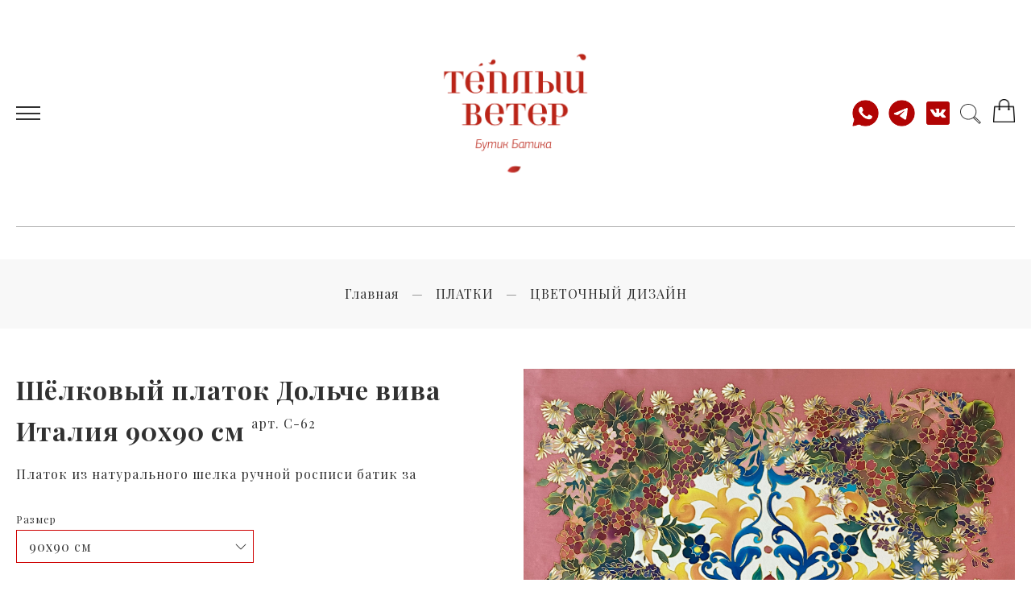

--- FILE ---
content_type: text/html; charset=utf-8
request_url: https://www.google.com/recaptcha/api2/anchor?ar=1&k=6LfXhUEmAAAAAOGNQm5_a2Ach-HWlFKD3Sq7vfFj&co=aHR0cHM6Ly9idXRpa2JhdGlrYS5ydTo0NDM.&hl=ru&v=PoyoqOPhxBO7pBk68S4YbpHZ&size=normal&anchor-ms=20000&execute-ms=30000&cb=w545ul34uwec
body_size: 49478
content:
<!DOCTYPE HTML><html dir="ltr" lang="ru"><head><meta http-equiv="Content-Type" content="text/html; charset=UTF-8">
<meta http-equiv="X-UA-Compatible" content="IE=edge">
<title>reCAPTCHA</title>
<style type="text/css">
/* cyrillic-ext */
@font-face {
  font-family: 'Roboto';
  font-style: normal;
  font-weight: 400;
  font-stretch: 100%;
  src: url(//fonts.gstatic.com/s/roboto/v48/KFO7CnqEu92Fr1ME7kSn66aGLdTylUAMa3GUBHMdazTgWw.woff2) format('woff2');
  unicode-range: U+0460-052F, U+1C80-1C8A, U+20B4, U+2DE0-2DFF, U+A640-A69F, U+FE2E-FE2F;
}
/* cyrillic */
@font-face {
  font-family: 'Roboto';
  font-style: normal;
  font-weight: 400;
  font-stretch: 100%;
  src: url(//fonts.gstatic.com/s/roboto/v48/KFO7CnqEu92Fr1ME7kSn66aGLdTylUAMa3iUBHMdazTgWw.woff2) format('woff2');
  unicode-range: U+0301, U+0400-045F, U+0490-0491, U+04B0-04B1, U+2116;
}
/* greek-ext */
@font-face {
  font-family: 'Roboto';
  font-style: normal;
  font-weight: 400;
  font-stretch: 100%;
  src: url(//fonts.gstatic.com/s/roboto/v48/KFO7CnqEu92Fr1ME7kSn66aGLdTylUAMa3CUBHMdazTgWw.woff2) format('woff2');
  unicode-range: U+1F00-1FFF;
}
/* greek */
@font-face {
  font-family: 'Roboto';
  font-style: normal;
  font-weight: 400;
  font-stretch: 100%;
  src: url(//fonts.gstatic.com/s/roboto/v48/KFO7CnqEu92Fr1ME7kSn66aGLdTylUAMa3-UBHMdazTgWw.woff2) format('woff2');
  unicode-range: U+0370-0377, U+037A-037F, U+0384-038A, U+038C, U+038E-03A1, U+03A3-03FF;
}
/* math */
@font-face {
  font-family: 'Roboto';
  font-style: normal;
  font-weight: 400;
  font-stretch: 100%;
  src: url(//fonts.gstatic.com/s/roboto/v48/KFO7CnqEu92Fr1ME7kSn66aGLdTylUAMawCUBHMdazTgWw.woff2) format('woff2');
  unicode-range: U+0302-0303, U+0305, U+0307-0308, U+0310, U+0312, U+0315, U+031A, U+0326-0327, U+032C, U+032F-0330, U+0332-0333, U+0338, U+033A, U+0346, U+034D, U+0391-03A1, U+03A3-03A9, U+03B1-03C9, U+03D1, U+03D5-03D6, U+03F0-03F1, U+03F4-03F5, U+2016-2017, U+2034-2038, U+203C, U+2040, U+2043, U+2047, U+2050, U+2057, U+205F, U+2070-2071, U+2074-208E, U+2090-209C, U+20D0-20DC, U+20E1, U+20E5-20EF, U+2100-2112, U+2114-2115, U+2117-2121, U+2123-214F, U+2190, U+2192, U+2194-21AE, U+21B0-21E5, U+21F1-21F2, U+21F4-2211, U+2213-2214, U+2216-22FF, U+2308-230B, U+2310, U+2319, U+231C-2321, U+2336-237A, U+237C, U+2395, U+239B-23B7, U+23D0, U+23DC-23E1, U+2474-2475, U+25AF, U+25B3, U+25B7, U+25BD, U+25C1, U+25CA, U+25CC, U+25FB, U+266D-266F, U+27C0-27FF, U+2900-2AFF, U+2B0E-2B11, U+2B30-2B4C, U+2BFE, U+3030, U+FF5B, U+FF5D, U+1D400-1D7FF, U+1EE00-1EEFF;
}
/* symbols */
@font-face {
  font-family: 'Roboto';
  font-style: normal;
  font-weight: 400;
  font-stretch: 100%;
  src: url(//fonts.gstatic.com/s/roboto/v48/KFO7CnqEu92Fr1ME7kSn66aGLdTylUAMaxKUBHMdazTgWw.woff2) format('woff2');
  unicode-range: U+0001-000C, U+000E-001F, U+007F-009F, U+20DD-20E0, U+20E2-20E4, U+2150-218F, U+2190, U+2192, U+2194-2199, U+21AF, U+21E6-21F0, U+21F3, U+2218-2219, U+2299, U+22C4-22C6, U+2300-243F, U+2440-244A, U+2460-24FF, U+25A0-27BF, U+2800-28FF, U+2921-2922, U+2981, U+29BF, U+29EB, U+2B00-2BFF, U+4DC0-4DFF, U+FFF9-FFFB, U+10140-1018E, U+10190-1019C, U+101A0, U+101D0-101FD, U+102E0-102FB, U+10E60-10E7E, U+1D2C0-1D2D3, U+1D2E0-1D37F, U+1F000-1F0FF, U+1F100-1F1AD, U+1F1E6-1F1FF, U+1F30D-1F30F, U+1F315, U+1F31C, U+1F31E, U+1F320-1F32C, U+1F336, U+1F378, U+1F37D, U+1F382, U+1F393-1F39F, U+1F3A7-1F3A8, U+1F3AC-1F3AF, U+1F3C2, U+1F3C4-1F3C6, U+1F3CA-1F3CE, U+1F3D4-1F3E0, U+1F3ED, U+1F3F1-1F3F3, U+1F3F5-1F3F7, U+1F408, U+1F415, U+1F41F, U+1F426, U+1F43F, U+1F441-1F442, U+1F444, U+1F446-1F449, U+1F44C-1F44E, U+1F453, U+1F46A, U+1F47D, U+1F4A3, U+1F4B0, U+1F4B3, U+1F4B9, U+1F4BB, U+1F4BF, U+1F4C8-1F4CB, U+1F4D6, U+1F4DA, U+1F4DF, U+1F4E3-1F4E6, U+1F4EA-1F4ED, U+1F4F7, U+1F4F9-1F4FB, U+1F4FD-1F4FE, U+1F503, U+1F507-1F50B, U+1F50D, U+1F512-1F513, U+1F53E-1F54A, U+1F54F-1F5FA, U+1F610, U+1F650-1F67F, U+1F687, U+1F68D, U+1F691, U+1F694, U+1F698, U+1F6AD, U+1F6B2, U+1F6B9-1F6BA, U+1F6BC, U+1F6C6-1F6CF, U+1F6D3-1F6D7, U+1F6E0-1F6EA, U+1F6F0-1F6F3, U+1F6F7-1F6FC, U+1F700-1F7FF, U+1F800-1F80B, U+1F810-1F847, U+1F850-1F859, U+1F860-1F887, U+1F890-1F8AD, U+1F8B0-1F8BB, U+1F8C0-1F8C1, U+1F900-1F90B, U+1F93B, U+1F946, U+1F984, U+1F996, U+1F9E9, U+1FA00-1FA6F, U+1FA70-1FA7C, U+1FA80-1FA89, U+1FA8F-1FAC6, U+1FACE-1FADC, U+1FADF-1FAE9, U+1FAF0-1FAF8, U+1FB00-1FBFF;
}
/* vietnamese */
@font-face {
  font-family: 'Roboto';
  font-style: normal;
  font-weight: 400;
  font-stretch: 100%;
  src: url(//fonts.gstatic.com/s/roboto/v48/KFO7CnqEu92Fr1ME7kSn66aGLdTylUAMa3OUBHMdazTgWw.woff2) format('woff2');
  unicode-range: U+0102-0103, U+0110-0111, U+0128-0129, U+0168-0169, U+01A0-01A1, U+01AF-01B0, U+0300-0301, U+0303-0304, U+0308-0309, U+0323, U+0329, U+1EA0-1EF9, U+20AB;
}
/* latin-ext */
@font-face {
  font-family: 'Roboto';
  font-style: normal;
  font-weight: 400;
  font-stretch: 100%;
  src: url(//fonts.gstatic.com/s/roboto/v48/KFO7CnqEu92Fr1ME7kSn66aGLdTylUAMa3KUBHMdazTgWw.woff2) format('woff2');
  unicode-range: U+0100-02BA, U+02BD-02C5, U+02C7-02CC, U+02CE-02D7, U+02DD-02FF, U+0304, U+0308, U+0329, U+1D00-1DBF, U+1E00-1E9F, U+1EF2-1EFF, U+2020, U+20A0-20AB, U+20AD-20C0, U+2113, U+2C60-2C7F, U+A720-A7FF;
}
/* latin */
@font-face {
  font-family: 'Roboto';
  font-style: normal;
  font-weight: 400;
  font-stretch: 100%;
  src: url(//fonts.gstatic.com/s/roboto/v48/KFO7CnqEu92Fr1ME7kSn66aGLdTylUAMa3yUBHMdazQ.woff2) format('woff2');
  unicode-range: U+0000-00FF, U+0131, U+0152-0153, U+02BB-02BC, U+02C6, U+02DA, U+02DC, U+0304, U+0308, U+0329, U+2000-206F, U+20AC, U+2122, U+2191, U+2193, U+2212, U+2215, U+FEFF, U+FFFD;
}
/* cyrillic-ext */
@font-face {
  font-family: 'Roboto';
  font-style: normal;
  font-weight: 500;
  font-stretch: 100%;
  src: url(//fonts.gstatic.com/s/roboto/v48/KFO7CnqEu92Fr1ME7kSn66aGLdTylUAMa3GUBHMdazTgWw.woff2) format('woff2');
  unicode-range: U+0460-052F, U+1C80-1C8A, U+20B4, U+2DE0-2DFF, U+A640-A69F, U+FE2E-FE2F;
}
/* cyrillic */
@font-face {
  font-family: 'Roboto';
  font-style: normal;
  font-weight: 500;
  font-stretch: 100%;
  src: url(//fonts.gstatic.com/s/roboto/v48/KFO7CnqEu92Fr1ME7kSn66aGLdTylUAMa3iUBHMdazTgWw.woff2) format('woff2');
  unicode-range: U+0301, U+0400-045F, U+0490-0491, U+04B0-04B1, U+2116;
}
/* greek-ext */
@font-face {
  font-family: 'Roboto';
  font-style: normal;
  font-weight: 500;
  font-stretch: 100%;
  src: url(//fonts.gstatic.com/s/roboto/v48/KFO7CnqEu92Fr1ME7kSn66aGLdTylUAMa3CUBHMdazTgWw.woff2) format('woff2');
  unicode-range: U+1F00-1FFF;
}
/* greek */
@font-face {
  font-family: 'Roboto';
  font-style: normal;
  font-weight: 500;
  font-stretch: 100%;
  src: url(//fonts.gstatic.com/s/roboto/v48/KFO7CnqEu92Fr1ME7kSn66aGLdTylUAMa3-UBHMdazTgWw.woff2) format('woff2');
  unicode-range: U+0370-0377, U+037A-037F, U+0384-038A, U+038C, U+038E-03A1, U+03A3-03FF;
}
/* math */
@font-face {
  font-family: 'Roboto';
  font-style: normal;
  font-weight: 500;
  font-stretch: 100%;
  src: url(//fonts.gstatic.com/s/roboto/v48/KFO7CnqEu92Fr1ME7kSn66aGLdTylUAMawCUBHMdazTgWw.woff2) format('woff2');
  unicode-range: U+0302-0303, U+0305, U+0307-0308, U+0310, U+0312, U+0315, U+031A, U+0326-0327, U+032C, U+032F-0330, U+0332-0333, U+0338, U+033A, U+0346, U+034D, U+0391-03A1, U+03A3-03A9, U+03B1-03C9, U+03D1, U+03D5-03D6, U+03F0-03F1, U+03F4-03F5, U+2016-2017, U+2034-2038, U+203C, U+2040, U+2043, U+2047, U+2050, U+2057, U+205F, U+2070-2071, U+2074-208E, U+2090-209C, U+20D0-20DC, U+20E1, U+20E5-20EF, U+2100-2112, U+2114-2115, U+2117-2121, U+2123-214F, U+2190, U+2192, U+2194-21AE, U+21B0-21E5, U+21F1-21F2, U+21F4-2211, U+2213-2214, U+2216-22FF, U+2308-230B, U+2310, U+2319, U+231C-2321, U+2336-237A, U+237C, U+2395, U+239B-23B7, U+23D0, U+23DC-23E1, U+2474-2475, U+25AF, U+25B3, U+25B7, U+25BD, U+25C1, U+25CA, U+25CC, U+25FB, U+266D-266F, U+27C0-27FF, U+2900-2AFF, U+2B0E-2B11, U+2B30-2B4C, U+2BFE, U+3030, U+FF5B, U+FF5D, U+1D400-1D7FF, U+1EE00-1EEFF;
}
/* symbols */
@font-face {
  font-family: 'Roboto';
  font-style: normal;
  font-weight: 500;
  font-stretch: 100%;
  src: url(//fonts.gstatic.com/s/roboto/v48/KFO7CnqEu92Fr1ME7kSn66aGLdTylUAMaxKUBHMdazTgWw.woff2) format('woff2');
  unicode-range: U+0001-000C, U+000E-001F, U+007F-009F, U+20DD-20E0, U+20E2-20E4, U+2150-218F, U+2190, U+2192, U+2194-2199, U+21AF, U+21E6-21F0, U+21F3, U+2218-2219, U+2299, U+22C4-22C6, U+2300-243F, U+2440-244A, U+2460-24FF, U+25A0-27BF, U+2800-28FF, U+2921-2922, U+2981, U+29BF, U+29EB, U+2B00-2BFF, U+4DC0-4DFF, U+FFF9-FFFB, U+10140-1018E, U+10190-1019C, U+101A0, U+101D0-101FD, U+102E0-102FB, U+10E60-10E7E, U+1D2C0-1D2D3, U+1D2E0-1D37F, U+1F000-1F0FF, U+1F100-1F1AD, U+1F1E6-1F1FF, U+1F30D-1F30F, U+1F315, U+1F31C, U+1F31E, U+1F320-1F32C, U+1F336, U+1F378, U+1F37D, U+1F382, U+1F393-1F39F, U+1F3A7-1F3A8, U+1F3AC-1F3AF, U+1F3C2, U+1F3C4-1F3C6, U+1F3CA-1F3CE, U+1F3D4-1F3E0, U+1F3ED, U+1F3F1-1F3F3, U+1F3F5-1F3F7, U+1F408, U+1F415, U+1F41F, U+1F426, U+1F43F, U+1F441-1F442, U+1F444, U+1F446-1F449, U+1F44C-1F44E, U+1F453, U+1F46A, U+1F47D, U+1F4A3, U+1F4B0, U+1F4B3, U+1F4B9, U+1F4BB, U+1F4BF, U+1F4C8-1F4CB, U+1F4D6, U+1F4DA, U+1F4DF, U+1F4E3-1F4E6, U+1F4EA-1F4ED, U+1F4F7, U+1F4F9-1F4FB, U+1F4FD-1F4FE, U+1F503, U+1F507-1F50B, U+1F50D, U+1F512-1F513, U+1F53E-1F54A, U+1F54F-1F5FA, U+1F610, U+1F650-1F67F, U+1F687, U+1F68D, U+1F691, U+1F694, U+1F698, U+1F6AD, U+1F6B2, U+1F6B9-1F6BA, U+1F6BC, U+1F6C6-1F6CF, U+1F6D3-1F6D7, U+1F6E0-1F6EA, U+1F6F0-1F6F3, U+1F6F7-1F6FC, U+1F700-1F7FF, U+1F800-1F80B, U+1F810-1F847, U+1F850-1F859, U+1F860-1F887, U+1F890-1F8AD, U+1F8B0-1F8BB, U+1F8C0-1F8C1, U+1F900-1F90B, U+1F93B, U+1F946, U+1F984, U+1F996, U+1F9E9, U+1FA00-1FA6F, U+1FA70-1FA7C, U+1FA80-1FA89, U+1FA8F-1FAC6, U+1FACE-1FADC, U+1FADF-1FAE9, U+1FAF0-1FAF8, U+1FB00-1FBFF;
}
/* vietnamese */
@font-face {
  font-family: 'Roboto';
  font-style: normal;
  font-weight: 500;
  font-stretch: 100%;
  src: url(//fonts.gstatic.com/s/roboto/v48/KFO7CnqEu92Fr1ME7kSn66aGLdTylUAMa3OUBHMdazTgWw.woff2) format('woff2');
  unicode-range: U+0102-0103, U+0110-0111, U+0128-0129, U+0168-0169, U+01A0-01A1, U+01AF-01B0, U+0300-0301, U+0303-0304, U+0308-0309, U+0323, U+0329, U+1EA0-1EF9, U+20AB;
}
/* latin-ext */
@font-face {
  font-family: 'Roboto';
  font-style: normal;
  font-weight: 500;
  font-stretch: 100%;
  src: url(//fonts.gstatic.com/s/roboto/v48/KFO7CnqEu92Fr1ME7kSn66aGLdTylUAMa3KUBHMdazTgWw.woff2) format('woff2');
  unicode-range: U+0100-02BA, U+02BD-02C5, U+02C7-02CC, U+02CE-02D7, U+02DD-02FF, U+0304, U+0308, U+0329, U+1D00-1DBF, U+1E00-1E9F, U+1EF2-1EFF, U+2020, U+20A0-20AB, U+20AD-20C0, U+2113, U+2C60-2C7F, U+A720-A7FF;
}
/* latin */
@font-face {
  font-family: 'Roboto';
  font-style: normal;
  font-weight: 500;
  font-stretch: 100%;
  src: url(//fonts.gstatic.com/s/roboto/v48/KFO7CnqEu92Fr1ME7kSn66aGLdTylUAMa3yUBHMdazQ.woff2) format('woff2');
  unicode-range: U+0000-00FF, U+0131, U+0152-0153, U+02BB-02BC, U+02C6, U+02DA, U+02DC, U+0304, U+0308, U+0329, U+2000-206F, U+20AC, U+2122, U+2191, U+2193, U+2212, U+2215, U+FEFF, U+FFFD;
}
/* cyrillic-ext */
@font-face {
  font-family: 'Roboto';
  font-style: normal;
  font-weight: 900;
  font-stretch: 100%;
  src: url(//fonts.gstatic.com/s/roboto/v48/KFO7CnqEu92Fr1ME7kSn66aGLdTylUAMa3GUBHMdazTgWw.woff2) format('woff2');
  unicode-range: U+0460-052F, U+1C80-1C8A, U+20B4, U+2DE0-2DFF, U+A640-A69F, U+FE2E-FE2F;
}
/* cyrillic */
@font-face {
  font-family: 'Roboto';
  font-style: normal;
  font-weight: 900;
  font-stretch: 100%;
  src: url(//fonts.gstatic.com/s/roboto/v48/KFO7CnqEu92Fr1ME7kSn66aGLdTylUAMa3iUBHMdazTgWw.woff2) format('woff2');
  unicode-range: U+0301, U+0400-045F, U+0490-0491, U+04B0-04B1, U+2116;
}
/* greek-ext */
@font-face {
  font-family: 'Roboto';
  font-style: normal;
  font-weight: 900;
  font-stretch: 100%;
  src: url(//fonts.gstatic.com/s/roboto/v48/KFO7CnqEu92Fr1ME7kSn66aGLdTylUAMa3CUBHMdazTgWw.woff2) format('woff2');
  unicode-range: U+1F00-1FFF;
}
/* greek */
@font-face {
  font-family: 'Roboto';
  font-style: normal;
  font-weight: 900;
  font-stretch: 100%;
  src: url(//fonts.gstatic.com/s/roboto/v48/KFO7CnqEu92Fr1ME7kSn66aGLdTylUAMa3-UBHMdazTgWw.woff2) format('woff2');
  unicode-range: U+0370-0377, U+037A-037F, U+0384-038A, U+038C, U+038E-03A1, U+03A3-03FF;
}
/* math */
@font-face {
  font-family: 'Roboto';
  font-style: normal;
  font-weight: 900;
  font-stretch: 100%;
  src: url(//fonts.gstatic.com/s/roboto/v48/KFO7CnqEu92Fr1ME7kSn66aGLdTylUAMawCUBHMdazTgWw.woff2) format('woff2');
  unicode-range: U+0302-0303, U+0305, U+0307-0308, U+0310, U+0312, U+0315, U+031A, U+0326-0327, U+032C, U+032F-0330, U+0332-0333, U+0338, U+033A, U+0346, U+034D, U+0391-03A1, U+03A3-03A9, U+03B1-03C9, U+03D1, U+03D5-03D6, U+03F0-03F1, U+03F4-03F5, U+2016-2017, U+2034-2038, U+203C, U+2040, U+2043, U+2047, U+2050, U+2057, U+205F, U+2070-2071, U+2074-208E, U+2090-209C, U+20D0-20DC, U+20E1, U+20E5-20EF, U+2100-2112, U+2114-2115, U+2117-2121, U+2123-214F, U+2190, U+2192, U+2194-21AE, U+21B0-21E5, U+21F1-21F2, U+21F4-2211, U+2213-2214, U+2216-22FF, U+2308-230B, U+2310, U+2319, U+231C-2321, U+2336-237A, U+237C, U+2395, U+239B-23B7, U+23D0, U+23DC-23E1, U+2474-2475, U+25AF, U+25B3, U+25B7, U+25BD, U+25C1, U+25CA, U+25CC, U+25FB, U+266D-266F, U+27C0-27FF, U+2900-2AFF, U+2B0E-2B11, U+2B30-2B4C, U+2BFE, U+3030, U+FF5B, U+FF5D, U+1D400-1D7FF, U+1EE00-1EEFF;
}
/* symbols */
@font-face {
  font-family: 'Roboto';
  font-style: normal;
  font-weight: 900;
  font-stretch: 100%;
  src: url(//fonts.gstatic.com/s/roboto/v48/KFO7CnqEu92Fr1ME7kSn66aGLdTylUAMaxKUBHMdazTgWw.woff2) format('woff2');
  unicode-range: U+0001-000C, U+000E-001F, U+007F-009F, U+20DD-20E0, U+20E2-20E4, U+2150-218F, U+2190, U+2192, U+2194-2199, U+21AF, U+21E6-21F0, U+21F3, U+2218-2219, U+2299, U+22C4-22C6, U+2300-243F, U+2440-244A, U+2460-24FF, U+25A0-27BF, U+2800-28FF, U+2921-2922, U+2981, U+29BF, U+29EB, U+2B00-2BFF, U+4DC0-4DFF, U+FFF9-FFFB, U+10140-1018E, U+10190-1019C, U+101A0, U+101D0-101FD, U+102E0-102FB, U+10E60-10E7E, U+1D2C0-1D2D3, U+1D2E0-1D37F, U+1F000-1F0FF, U+1F100-1F1AD, U+1F1E6-1F1FF, U+1F30D-1F30F, U+1F315, U+1F31C, U+1F31E, U+1F320-1F32C, U+1F336, U+1F378, U+1F37D, U+1F382, U+1F393-1F39F, U+1F3A7-1F3A8, U+1F3AC-1F3AF, U+1F3C2, U+1F3C4-1F3C6, U+1F3CA-1F3CE, U+1F3D4-1F3E0, U+1F3ED, U+1F3F1-1F3F3, U+1F3F5-1F3F7, U+1F408, U+1F415, U+1F41F, U+1F426, U+1F43F, U+1F441-1F442, U+1F444, U+1F446-1F449, U+1F44C-1F44E, U+1F453, U+1F46A, U+1F47D, U+1F4A3, U+1F4B0, U+1F4B3, U+1F4B9, U+1F4BB, U+1F4BF, U+1F4C8-1F4CB, U+1F4D6, U+1F4DA, U+1F4DF, U+1F4E3-1F4E6, U+1F4EA-1F4ED, U+1F4F7, U+1F4F9-1F4FB, U+1F4FD-1F4FE, U+1F503, U+1F507-1F50B, U+1F50D, U+1F512-1F513, U+1F53E-1F54A, U+1F54F-1F5FA, U+1F610, U+1F650-1F67F, U+1F687, U+1F68D, U+1F691, U+1F694, U+1F698, U+1F6AD, U+1F6B2, U+1F6B9-1F6BA, U+1F6BC, U+1F6C6-1F6CF, U+1F6D3-1F6D7, U+1F6E0-1F6EA, U+1F6F0-1F6F3, U+1F6F7-1F6FC, U+1F700-1F7FF, U+1F800-1F80B, U+1F810-1F847, U+1F850-1F859, U+1F860-1F887, U+1F890-1F8AD, U+1F8B0-1F8BB, U+1F8C0-1F8C1, U+1F900-1F90B, U+1F93B, U+1F946, U+1F984, U+1F996, U+1F9E9, U+1FA00-1FA6F, U+1FA70-1FA7C, U+1FA80-1FA89, U+1FA8F-1FAC6, U+1FACE-1FADC, U+1FADF-1FAE9, U+1FAF0-1FAF8, U+1FB00-1FBFF;
}
/* vietnamese */
@font-face {
  font-family: 'Roboto';
  font-style: normal;
  font-weight: 900;
  font-stretch: 100%;
  src: url(//fonts.gstatic.com/s/roboto/v48/KFO7CnqEu92Fr1ME7kSn66aGLdTylUAMa3OUBHMdazTgWw.woff2) format('woff2');
  unicode-range: U+0102-0103, U+0110-0111, U+0128-0129, U+0168-0169, U+01A0-01A1, U+01AF-01B0, U+0300-0301, U+0303-0304, U+0308-0309, U+0323, U+0329, U+1EA0-1EF9, U+20AB;
}
/* latin-ext */
@font-face {
  font-family: 'Roboto';
  font-style: normal;
  font-weight: 900;
  font-stretch: 100%;
  src: url(//fonts.gstatic.com/s/roboto/v48/KFO7CnqEu92Fr1ME7kSn66aGLdTylUAMa3KUBHMdazTgWw.woff2) format('woff2');
  unicode-range: U+0100-02BA, U+02BD-02C5, U+02C7-02CC, U+02CE-02D7, U+02DD-02FF, U+0304, U+0308, U+0329, U+1D00-1DBF, U+1E00-1E9F, U+1EF2-1EFF, U+2020, U+20A0-20AB, U+20AD-20C0, U+2113, U+2C60-2C7F, U+A720-A7FF;
}
/* latin */
@font-face {
  font-family: 'Roboto';
  font-style: normal;
  font-weight: 900;
  font-stretch: 100%;
  src: url(//fonts.gstatic.com/s/roboto/v48/KFO7CnqEu92Fr1ME7kSn66aGLdTylUAMa3yUBHMdazQ.woff2) format('woff2');
  unicode-range: U+0000-00FF, U+0131, U+0152-0153, U+02BB-02BC, U+02C6, U+02DA, U+02DC, U+0304, U+0308, U+0329, U+2000-206F, U+20AC, U+2122, U+2191, U+2193, U+2212, U+2215, U+FEFF, U+FFFD;
}

</style>
<link rel="stylesheet" type="text/css" href="https://www.gstatic.com/recaptcha/releases/PoyoqOPhxBO7pBk68S4YbpHZ/styles__ltr.css">
<script nonce="W2SqACT78WvdnGNQZUBkUA" type="text/javascript">window['__recaptcha_api'] = 'https://www.google.com/recaptcha/api2/';</script>
<script type="text/javascript" src="https://www.gstatic.com/recaptcha/releases/PoyoqOPhxBO7pBk68S4YbpHZ/recaptcha__ru.js" nonce="W2SqACT78WvdnGNQZUBkUA">
      
    </script></head>
<body><div id="rc-anchor-alert" class="rc-anchor-alert"></div>
<input type="hidden" id="recaptcha-token" value="[base64]">
<script type="text/javascript" nonce="W2SqACT78WvdnGNQZUBkUA">
      recaptcha.anchor.Main.init("[\x22ainput\x22,[\x22bgdata\x22,\x22\x22,\[base64]/[base64]/[base64]/[base64]/[base64]/[base64]/KGcoTywyNTMsTy5PKSxVRyhPLEMpKTpnKE8sMjUzLEMpLE8pKSxsKSksTykpfSxieT1mdW5jdGlvbihDLE8sdSxsKXtmb3IobD0odT1SKEMpLDApO08+MDtPLS0pbD1sPDw4fFooQyk7ZyhDLHUsbCl9LFVHPWZ1bmN0aW9uKEMsTyl7Qy5pLmxlbmd0aD4xMDQ/[base64]/[base64]/[base64]/[base64]/[base64]/[base64]/[base64]\\u003d\x22,\[base64]\\u003d\\u003d\x22,\x22LWw5WMOAeRDCg8KjwpLDnMKQw7rCgsOQMsKlRsOSfsOwKcOSwoBgwozCiibCkHdpb33ChMKWb0zDjDIKfWLDkmEPwosMBMKBelDCrSVOwqEnwpfCkAHDr8OHw7Zmw7okw6QddwjDocOWwo1/W1hTwpTClSjCq8OpFMO1ccOwwqbCkB5aMxNpSTfCllbDoibDtkfDjVItbz8vdMKJID3Cmm3ChX3DoMKbw6jDgMOhJMKWwr4IMsOgDMOFwp3Cv1zClxx4FsKYwrUSKGVBT0oSMMO6UHTDp8Oxw4knw5RxwoBfKA/DlTvCgcOXw5LCqVYjw7XCilJEw4PDjxTDtx4+PwjDkMKQw6LCiMKqwr5ww5LDlw3Ch8Ovw4rCqW/[base64]/e33CusKmwo/Ci8O5w7TDrMOAC8KvH8O5w77CsTfCrMKVw7VMakduwp7DjsO3csOJNsKxHsKvwrgHAl4UcxBcQ2LDlhHDiGTCp8Kbwr/CqVPDgsOYfMKLZ8O9BgwbwrooHk8LwrASwq3Cg8OawrJtR2TDucO5wpvCrG/Dt8OlwoB1eMOwwohuGcOMWAXCuQV+wpdlRmbDkj7CmSbCisOtP8K2MW7DrMOdwrLDjkZXw4bCjcOWwqjCgsOnV8KdHUldNcK1w7hoDDbCpVXCqGbDrcOpMk0mwplCUAFpV8KmwpXCvsOVa1DCnyYXWCwMOn/DlWMyLDbDulbDqBpcNl/[base64]/NMOMw5PDrA1qJ0DDqQjCm1vChMK8ecO3AAcEw6ddPE7Cm8KqGcKlw4N7wo03w7E3wpLDs8ORwpXDll89D3TDpcK3w6bDg8OAwqXDiz0/w5QOwpvDh07CtcOpScOuwrbDqcK4csOWSVE5AcOcwpPDky3Cl8OFa8KUw793wqU+wpTDgMOLw4fDsHXCrMKMKcKFwoPDp8KMVsK/w40Aw5k7w79HB8KswqVEwpV8V03Cq33CpcOoZcOlw67DmFDCkCN3SF7CvsOJw7fDp8O+w5nCu8ODwr/DvRvCpmQXwrZiw7PDuMKJwr/DlcO6wqjCgVLDsMKcCX1PVwdmw7bDpzXDhsKZc8O7WsOkw6zDj8KzPMKcw6vCsHrDpsOYRMOEMw/DjlU8wptPwpxwWsOcwpbCjyQTwqNpOxtAwrzClkzDu8KZasOdw6XDvzwGVRvDvxNjV2XDvH59w6R+RcO7wo8yRMKSwrYwwqgiOcKbAsK3w5XCqcKXw5AvH3LDqU/CqjZ/V35mw4YAwqXDtsK+w4swaMOiw7vCsgTCmAbDhkPDgMKWwo97w6XDg8OAYcKfasKUwrUuw7ozLAzDg8O3wqLCkcK2FmrCuMKpwrnDsS4Gw68DwqsUw55UU1Nqw5rDicKhfT5Gw6N4dnB8BsKWdcO9woVLV1fCv8K/Y2LCpztlcsK5ekrCocOgAsK6TT9/[base64]/DjMO1w60BVsOwwoVAMsKhw45cD8KnK8KTw7hUEsKJFcOowqLDoVcSw4dOwqcvwoA+NsOXw7xyw4obw4Bswr/CnsOrwq10BFnDvcK9w7wPcMKuw44zwrQDw57CklzCqUpdwqjDtcOLw4Buw5EdBcKja8KTw4XCjiLChHfDvHPDrMKWUMOdesKrAcKECMKew51tw5/Cj8K6w4jCiMO+w6fDnMO4YAIlw4xXf8OUAB/DpcKeSH/DgEokeMK3McKcXMKaw69Qw6oww6l8w5d6HHAgfRnCpVUowrHDncKkYh7DnSrDnMO6wrlAwqPDtHzDncO3CcKQFA0pK8Orc8KHGBPDlEDDh3hEQcKAw5TDq8Kiwr/[base64]/OjMbw5zCiMKfw7dsw6lrDhU3Q8K3w4M0w6wkwqDCpwdFw5zCgWYHwo7CpTc/[base64]/KcOtwoHCv8KDw7vCoTDDqcOTLUELdlPCu2JPwqFFwpczwpTDol1UcsK8ecKoJcOLwqcSRsOTwoLCrsKOMzjCu8Osw6ImIcOHXRMdw5NuBcOSFRBGUAQOw4NxGDJ+d8KUa8OnTsKnwqjDnMO0w7l/w7k3bsKwwoBlVGVCwprDlkc9IsOyKlozw6HDisK2w5I4w53CusKQJ8KnwrDDphfCkcK9KcOOw4TDhGnCnTTCqcOIwp0cw5/DilzCpcO8DcOsEEjDusOFH8KcAsOlw7kswqpww5cCZDnCqlTCnXXDicOqFBxJIn3CqHIhwoo5fSrCm8KTWC4kMMK8w6Blw4/[base64]/NsKVIsOrTcOqwpoXL8KdMMKkVsKnwobCjsK8GDYDSSdvAid+wrdKwpvDtsKMXcO2ZQvDqsKXQAIcesOeCMO8w4zCpsKGQgZ7w63CnlDDmEvChMOawoHDqzlYw6kvCSnCm3zDrcKKwrxjcTV7ARXDuUnCuw/[base64]/[base64]/ChjHCqmfClXhrMFQlY8ObPsOowqXCkBTDrjfCh8OqXWwlMcKpbCgzw641QS54w7AhwobCjcOGw63DpcO3eAZlw5nChsOOw5dHAsO6ZTbCmcKkwoo/w4x8fTXDsMKlBBp8dyLDunbDhjMew7xQwoJDAsKPw59YRMKWw48+UcOzw7I4HEgGDwRTwpzCujNMf0rCsiMTX8KhCx80fhtYJDYmZcOhw6jDusK0w7t8wqJYT8K0E8OuwolnwpnDvsOiDyIvKx/[base64]/LzxMw4wuPlQIIRDDg8KIacKeZFJLGGXCkcOFYALDmMK6Zh3CucO4JsKqwoUpwpZZci/[base64]/wqnDlsO3McK1ZsO7wqZgworDp8Kpwo0fw6HCssKWFVvCnRYywr/DrADCqDLChcKpwrluwrHCvHLDiShIMsOLw4HCmcOSQQfCkcOEwpgpw5bCkg7CscObcMKvwqnDncKmw4QeI8OEYsO0w6fDon7CgsO/wqbCrGTDmDNIUcK8ScKOf8KGw4s2woXDvis/NMOYw5vDoHUoFMOowqTDrsOQYMK7w6HDmsOew7dsfzF4wrcVSsKZw4fDvDkewr3DllXCnzfDlMKbw6sZS8K2wr9KdQoaw5zCt1I7DTZMe8OSAsO4LzbDkG/Co3Q+W0ULw67CkV0ZNsK/[base64]/DksKxJwXDpsKLw4XCvT0/[base64]/[base64]/w7vDuXXDkBJ7wqMcw6Qkwq/Ck09Bw7vDl1vDkcOETlANMUk+w6LDhUwGw5VEID02XAAMwqF1w43CnhzDuiDCrX5Rw4cbwowUw4dTScKGLETDiEDDk8KDwpNKSUp3wq/CtzUaVcOPeMKEe8OXFF10NcK5JixNwp0pwqlwZcKzwpHCtMKxQsOUw4fDvF1UOgvCnHXDjcKiVUHCs8OgYFZ5HMOPw5gqBH/DsGPClQDDusKQClLCjsOewp4lCDk5JXDDgC/CkMOSJTVyw5ZcFijDpcOiw5tdw4hmcMKEw4lZwo3CmMOww7QDM10nWz/DsMKaOArCpMKiw6/CpMKzw5wzJMOWf1hEcBfDo8OWwrdJH1bCksKYwohySB5IwpEVCGbDtxXDrmNBw4rDhkPCocKRAsKew5duw4A2d2MDWzckw5jDuFcSw73DpyDDjCNHe2jCm8OsTh3CjMK2QMOtw4JHwonChHFCwp8bw7lpw7/Cr8OAWGDCicKRwqDDsR3DpcO6w47DpMKAWMKtw5nDpDk/NsOtw5ZMCH8cwqnDmDXDlQIrK2jCgjnCrGhtbcODIydhwrYVw6QOwo/[base64]/wpESw6HCuGrClsOxw4l4X8Oow64zDcK7w6ZYwrM2LlnDpcKxDsO1C8OCwrfDrcOkw6FMYDsCw4HDoyBhcmDCo8OHAg5jwrbDhsK/wpQ3YMOHE2VPPMK2IMO0w7rClsO1DsOXwprCtsOqMsKWOMOQHB1nw5VJemEAHsOuAwEsaArCssOgwqY/d3NtFcKHw67CugQ3BzVBDMKUw5rChMOmwrHDuMKfCcOmw4fDlMKbUF3CmcOcw6rDhMKnwqtXccOowr/[base64]/DuMKORMK4F8KVw6vCiMOrKFRCwr8IBsO+KMOOw5nDssKFOAB5RMKmZ8ORw50owrfCv8O0HsKRL8K7CWXDisKQwp9tbsKJH2p7H8Okw5RYwqcqWsOkM8O2wp5Hw74Yw4TCj8KtBAnCkcOwwokwOB/Dp8O9CcOLZXrCgXLChsOXR0s7DsKGN8KPDC4JWcObE8OubMK3M8OSFAgDDnQvQsKIGgcNfT/Dnldnw6F5V0NvQcOrTmPDoX1lw5JNw7lnWnxKw5DCvsKrPV4ywq8Pw6Urw6fCuiLDnQvCq8KxZFnCiEDCtMO8IsO9w48IZcKYDB7DmcK9w4DDnEXDrCXDqWFPwq/[base64]/Y8OYwoA/HcORYMKeMD9ESMK3wrJFEVLDncOwCcOdL8OIDnDDkcOLwofCqcOaHyTDrXZ1wpULw7HDocObw5h7wpgUw7nDlsOcw6IzwqAfwpcew7DCisObwp3Dmz3CpcOBDQXDpFjCkhLDjg/CsMOuS8OUIcOTwpfCvMK0aj3ClsOKw4Y/YF3Cg8OcTsKpMcKAfsOYQF7ClhPDtADDkXUTIk0cf305w6MEw5jCpwfDjcK3cUwpISfDksK1w7prw4JZQR3Cn8OywoTCgsOfw4jChzbDjMOXw6o6wpTDnMO1w7k3NwzDvMKmVMKcM8KPR8KWE8KUUcOeeglMPhLCjnfDgcONZjrDusKCw7bCi8ODw4LClSXCtDo2w6/[base64]/[base64]/[base64]/Dn8KGIcKVworCisKke8OhW8KzF8OBwoJ/F8ObOsOMLcOSBjzCkVjCrjXCp8KSBgrCvsK9UHnDjsORBMKmcsKcIsOawpLCnDXDpsOPwo4VEcK5KsOfGF81e8Oow5fCi8KTw6Qxwq/DnBXCvcO7FQfDkcOjeXczwoTDn8ObwqwaworDgSnCuMOjwrwbw5/CnsKKCcK1w6kiZhkDJGPDoMKURsKEw7TCmCvDmMKowo3DoMKJwr7DkXY/fxPDjy3ClkhbHRJLw7E0SsKyP294w6XCuj/[base64]/w6HCrn8ZRjULDysGNHPDpcKKwpBTCWPDp8OTbSLCtDMVworDlsOYw53DgMKqeEFlIFJcCX0udEjDjMOUDBonwrDCggDDrMO8SnhPw7tQwo0HwprCocOSw6hXeFFPBMOcRXIdw7s+UMKkCCLCsMOOw7tEwqfDvcOtS8OgwrfCsn/CjVlNwqrDmMOdw5rDln7Du8ORwrvCucO2J8K4BMK1V8OFwr3DmMONBcKjw6bCh8KUwrYGXwLDrijCo3FnwoU0B8OlwronDsO0w6VzTMKvFsOgwqorw6RkelPClcKuGC/[base64]/Cix8JUiIcwqkUw6Mww75dw4xpw7DCqcKzTcKXw6TCtzRwwr82wpnCvBspwplqw7rCtMOROyvCmFphH8OawoBLw7w+w4TCpHLDkcKpw5M/OVxXwrY2w6F8w55xLHobw4bDrsKRT8KXw5HCvTlKwpo8Xik0w4/[base64]/CrHkNwozCkn9+LsOoPMOlWVotwqrDnQlcw6seDRgtbGcjCsKASmknw6sTw4bChzUEUVDCrRDChMKWeXoswpN3wrpgasKzGU96w7/DscK9wr0rw7/Cj1fDmMOBG0k1aTw8w5QdYMKpwrvDqQUiw6fCmDELJwzDnsO8w6LCqcO/wp0wwqjDgDFxw5jCosOMSsO8wqs7wqXDrS/Dj8OzPn1PG8KywpsWaH4Uw5FGFV8aHMOGL8Oww7nDs8OOCQ4THC8RCsOAw55MwohVNnHCs0o2w5vDlU4Ow6g7wrHCgk40WGPCosOaw6cZFMOUwqDCjlPCkcOkw6jDpMO9Z8Klw7bCvFxpw6Edd8Kbw5/DqMOSNEQEw7HDunfDh8OzHE7CiMOBwrLDrMOuw7bDgD7Dp8Ksw57CjUYBHlQgYBJWIMKGFUgcays7BAXCuy7Dunkpw5LDvx5nHMO8w4dCwpvDrRHCnjzCo8K+w6p8K0BzesKJRjDCuMO/OlPDk8O3w5lswpoKHsKrw49uUMKscDhnH8Otw5/DmmxVw73Ci0/Dg0DCsXbCnsOVwox4w43DowTDoDNfw6smwonDncOhwqhRVVTDjMKMfjttE3hDwqlebl7Ck8OZdcOFLVpIwrJCwr5RO8KPUsOSw7XDlMKOw4/[base64]/Dk8OjR3fCtnNEwqkQwpQcwqXClx4oU3TDs8ORw5Ndwr3Du8Oyw6BgVg07wqjDvcOxwrPDlcKHwqozFsKHw4vDk8KVTsO3B8OAEEpdCcOsw7bCoj82wrXCpVAfw7dkw7XCthxFbcKGDMOOScOLQsO/w50LBcO2VDPCocOyD8KVw68rSHXDiMKQw63Dgh3Dj3lXclNaRFMqwovCvFvDuxzCqcOOJ2TCszTDvSPDngrCnsKlwqdJw69EfEokwrnCmXcewpvDs8OVwqDCh18Sw6zDnF4XDXd/w6M3R8KRwpXCiEDDhh7DusONw6tRwoRxS8K5w4LCuCQtw4NZO10hwpJYUhEFRwVQwr5sdMKwN8KaC1sOQsKxRhrCryjCrD7CicKowrvDs8O8woFowrQgZMKvUMOuQg8mwoNxwohDNE/[base64]/FMO2EcOAEMKMRkLCozpCC8KqYsKnZwwmworDosO1wo8LGMOjRGbDo8KOw5bCs0UDWcOewpFuwq0Kw63Cq1Y+EcK4wot2AsOGwrQLWWdww6/Cn8KmL8KMwpHDvcKLP8OKPCvDkMOEwrJowpTCuMKCwofDssKTacOmICU9w7I5Z8KyYMO3KSkkwp0yE1nDqUY6bFQow7XCisOmw6cgwpHCiMO2dEbDtynDvcOWSsO4w77CuDHCkcO1T8KQAcOsVC9jwqR+GcKjJMOMGcKJw5jDnizDisK/w4AUCcOONx/DmVJfw4YVZsOdbj9BVMKIwpljYgPCvHTDsSDCsgfDljdIwrRbwp/DmTvCjXlWw7RLwobClRHDmMORbHPCulDCjcO5wrLDkcKQMVnCk8Kvw51/[base64]/[base64]/w49UTMKOZcOmwrrDk8O3csOywrHCpGjDtgLCqQ/Dn2tKw5FBJMKlw7JgEmokwqHDi31hWmDDsC7CrMOfVkBww6PCjSTDmi8ow4xVw5TCrsOdwr05QsK4O8KvAMObw7pwwrXCnwQYI8KvHsO8w57ClsKzw5LDi8KzcMKOw73Cg8ODw5TCu8K0w7oHwo5/[base64]/Co2x/w7TDvDLCmn99GMKswqHDml7DrGU1w7XCh8OwOhbCn8OeVcOaB3MEMGjDhlIbwpNdwr7ChibCrhZ0wrTCtsOoPsKLK8KXwqrDsMO5wrctJsOJK8O0KjbCi13CmHU0DhbCtcOkwoAFQHhgw7zDm3EvXSHCmko/BsK0WwpFw53ChwrCnls8wr4nwph4JhnDl8KwB1EuKTVbw73Dpy1cwpHDksKIfifCpcK/wqDDuGXDsUvCksKhwrvCncK1w6cYa8O1wozCqXLCvF3DtnzCrz1Dwq9Aw4TDtz3DjTY5BcKDQcKywoBJw6IzGgXCtg5/woFLMsKVPBJlw7gkwq5dwrlgw6rDoMOnw4vDtcKGwqMjw49Aw7PDjcK0aWLCt8OaFcOqwrtRFsKqfy0Nw5Rfw67CiMKhMSxmwrUlw53CkUxJw71mFQhcPsKvKAvDnMOBwpDDrkTCpic5UHlZYsKQZMKgw6bDvQwIN3/CtsO8TsO3YFg2OFp4wqzCoBEISWwJw4DDp8Kcw4N+wo7DhFAYbQYJw7zDmypCwr7Dr8O9w4EGw682cH/Cr8OAbsOIw6s7NcKtw4BPfC/DpMOnIcOiW8OPbhbCmjLDmgrDsDjCh8KsBsKUAcOkIn3DvRTDiAvDq8OAwrnCosKzw60QWsK8w70aLy/DrQrDhV/CnwvDsyFtLgbDqcKXw6fDm8K/wqfCgktyQFLCnn18DMKnw7TDssOwwpnCrlvCjA8rcRcRKS17R1TDgE3DiMKEwq/[base64]/woDCuRARwr41w7YfFDPDoSwVw6VqwoUNwpZVwp9wwqteLRfDkG7CisOdwpvCm8KPw4BYw51Lwq0TwrrCv8OrWjQ+w6o9wqAWwqnClhDDqcOhYsOUFwHDgC5VbMOSfQ5UTsKOwpfDugnCrAECw79gwrrDjsKtwpU3TMKDw79aw4pGJTggw4hPDF4DwrLDij/DgMOKOMOyMcOaC08dUVNrwqLCtsOPwotlGcOUwr8mw5U1wqXCpcO/PHlzMHLCusOpw7rCgWDDhMOQSMKzKsOgfRnDs8KtccOBR8KnAznClgwHLQPCjMOmGcO+wrDDmMKdd8O7w68Ow60Fwr3DjBohRADDpHTClTJRIcODd8KVcsO1MMKsNsKRwrQww5/[base64]/asKAfnQGYMObwoPDi1rCtSN/w73CsnjCm8Ojw7fDjS3Cr8OVwoLDssKTOMOcDirCr8OINMOuLBxWQ2tbWD7Cvkpow7vCuUvDgmjCu8OvCcK3SEsDGlHDkcKRwok+Cz/CtMOWwqPDn8O4w6UiMcKFwq1jZcKbGcO2cMO1w6bDl8KQI3fCvzhePRIdwr8DcMOLVAp0RsOmwrbCo8O+wrxzOMOxw4XDpBAhwr3DmsO9w6bDu8KLwph3wrjCuWjDsR/CncKowrLCosOEwozCr8OLwqTCksKDX0JSQcKHw4Yew7ABVUHDkVnCkcKyw4rDncOzH8OBwq7Ci8KALXQHdR4AYsK3bMO6w7jDiD/CkxMCw47Cg8Odw4TCmBLDs1TCnUbCjnbDvzsbw4Rbw7krwpQOwoXDuyxPw61cw77DvsKSEsOJw781XMKXw7/[base64]/DvsONw4Rpw4nCrWbCohhRL8KWw7fDrBcMcG3CjQEHJsKqfcK8LcOKCU/[base64]/[base64]/CnXcyDcKqwrjCjMOLw6ZZw7hYFXxpMCjCgDbCpCTDrX3Dr8KBPcKYw4zDgzDCoiczw5sSXsK2FQrDqcKxw7jCpcOScsKRWUN7wpFmw588wrg1w4IZEMOaVBo9aG1wTMOxSGvCgMKLwrdLwrnDiVN9w5Y2w7oowpF7C04aIhw/cMO9IRbChEzCuMOYBGQswo/DscOVwpIQwqrDiRINUxkYwqXCs8KxCcOdCsK3wrV/FmnDvRXCrmhswpdCPsKXw5vDr8K8MMO9ZknDlsOcacO3I8K5OUrCtcOtw4zDvRnDqylPwopyRsKbwoI4w4XCk8O0CzTCmMO7wrktDgR8w4UkYTVgw5BhdsOjwq7ChsOrOhdoNl/[base64]/DhFIaw7rDtyEmScO8O1M0cGfChALDmgdKwoloG0Uwwq9/[base64]/Do27DkFQLBT5WRsKVK8KUw4gsIxjDk8Kxw7XDtMKmEhDDrDnCh8OgPsO6ECnCncKIw60Kw6k6wpDDhkAawq/DlzHCjsKrw6xCEQVdw5YMwqfDkcOhJjnDiRnDr8KtK8OoQnMEwrHDrWLCmnNeBcOyw7xAWsKlZVl5w4c8dMO/cMKXW8OYT2YMwp4kwonDsMO+wpzDocOrwq5bwoHDvsOPYcOZb8KUMHfCtzrDvnPDkCsowrDDoMKNwpInwprDvsOZdMOAwq5Dw4PCu8KKw4jDs8KOwrDDpVLCtgrDkWpEKMKEB8ObaShSwotWwqU7wq/[base64]/wrvCrsOpwppswq4ew5cBUCnCusOQwrbCgsOywo4NDcOMw57DmFwJwpTDmMOowoDDvmhIVsKuwpALVA9uC8Oew6LDmsKCwqJbUy94w64zw6DCtTrCrhlVfsOrw5zCmwnCocKWZ8OXWsOzwpZ8wr9gAGNaw5/CnVvCg8OfM8Omw45/w556JsOMwqQgwrTDvw5nHQEnRXEaw614c8Kww4pgwq3Dq8Orwq41w5/DoGjCosOQwp7DrRzDpy15w5snNGfDjXtDw7XDglTCmlXClMORwoPCscK8M8Kcw6ZtwrUzUVlGR29mw4tewqfDtnzDgMO9wqLCiMK6wqzDtMK8cEtyDzoWDX9gR0XDscKIwpstw5xMIsKXVcOXw5XCm8O+AsObwp/Dk3ASNcOXE2PCoQQ9w57DizbCsWodTcKrwoY2w5TDu1ZaNRnClcK3w7gVKcKiw6PCosOhdMOmw6cAWTTDq3jDiBx0w4LCkVpSesKmE2XDkSMUw7t3VsKZJ8K2GcKeREgswpEuwqVdw4AIw7xtw7XDowwLdVt/[base64]/CtiTDlEfDtx5vXcOsBcOEwp7Dq8KowqkEwoYaenhMHcOowrUBPcOPWxPChcKEbW7DimoRSkEDd2jCh8K0w5Z4IA7CrMKhZ2/DkQfCnsKuw51WL8OUwpDChsKNaMOVNlrDk8K3wqAKwp7Cj8KYw5fDkFTCl2Etw6Atwr5gwpbCncKfw7DCosOhSMK7K8OPw7tWwqHDr8KRwphow47CiQl5HMK/O8OEMlfClcO8N0TClsOMw6duw5Vkwok+B8OBTMKyw6EIw7/CnnDDmMKLwrnCisOnPycFw6ogcsKZMMK/AsKEZ8OGbH7CizAawrTDscOEwrPCvFFDR8KjY101R8Opw5hWwrRDGBnDvQtEw7VVw4nCosKQw7M7O8OOwqbCrMOcK2LCpsKYw6oOw6R+w7wDGMKIw5BjwplXAQXDuT7Dq8KNwqo/w5xlw6HCgcK+eMKOfx/CpcOvHMKpfkbCusK5UxbDnnADaB3DolvCuXoDQsOoTcK4wqLDt8KDZMKxwpQ+w6UfRDUTwpAmw4XCucOyX8Kew5wjwo08P8Kew6TCjMOgwq5SCMKMw6d+wqrCvVnDt8Oww4LCn8KRwphMK8KyfMKSwq7CrjrCicK0wqMUBAVKXVvCr8K/[base64]/Dk1YmUcKwwpJtBhfDqEU4B8OjL8KKw4xZwp14wrJywqzDiMOIEcKsesKXwrbDiX/DmEIgwrXCisK4IcO5FcKlScK6EsOoJsKoHsOpPC9cQcK5JwVLSl0swo9AHsOzw6zCk8OJwrHCj0zDqxLDscOcQcKAPXprwpNkDjxsB8KPw7wQFsOHw5fCssORM1k4a8KfwrnCpm8owq7CtjzCkwEMw71vMAU+w5DDtGthIGPCqxdIw63CtCzCtHsQw6kxP8O/w7zDjz7DpcKBw4w5wpLCq3lJwpVPQsO5ZsOUHMKFQGjDsQZZVlM5BMKHDSgpw5bCv0/[base64]/CuMOnAsKTLhDDkG0VwpbDosKywqvDs8KCw699BsOrw7lGOMOlRwU/wq7DpTYGbnMMGwPDv2TDvyZqWiXCnsK+w78sXsK1PU5JwpM3WsO8w7ZZw73CqBMAd8OZw4ZhXsKRwrUaY0l/w51QwqwewrXCkcKAw6HDlyAhw5Ncw4LDoCNoVcORwr8sb8KpYRXCsA7Djhk0PsK8HmXCsRdCJcKbHMKGw6vCoRLDjG0nwpxXwrIKw7A3w4TDiMOswrzDgsKRZDHDoQwQWU51ATMHwrB9w5oKwotEwoh2FDbCqwbCmMKqwphDw6R8w5PDgX0fw5LDtX3DhcKJw6HCln/DjyjCgsONMy5BFsOpw5pPwrjCvcO1wpI9wqRYw4AuQ8OfwoTDtcKLSGHCj8Ozwrsvw6/Dvwssw7TDvMKrJFkdXzLCoCRuTMKACGrDlsOSw7/CvCvCgsKLw77Cn8KQw4EadsKwNMK6BcOcw7nCpmA2w4dBwr3DtToNVsOUNMKRODjCrgdAE8Kzwp/[base64]/w4wgw43Ds8OLE33Dr2fDhMKrOUQVw7LCpcKQw43Ct8OOw6vCrXMawozCiwfChcOsFDx7RDtOwqbDk8Oyw5XCncOFwpIXKgggZxoYw4DCtxDDtw7Cv8Kgw5XDnMKgFXjDhXDCm8OJw4fDqMKdwp4mNiDCiBoTRDDCq8OtA2XCn3PDm8O/wq/[base64]/Cs8Kuw7JbHcO5UsK1XHnClcOHB8KHwqAEFU4kQ8K8w4NFwrxeO8KdMsO7wrXCnRHDusKuDMO+TXjDrsO5bMKINsOcwpFmwpHCjsOsZBw5ZcOAcEIhwpZ/wpcJVQpeb8OkFgMwacKNJgDDtXHCkcKyw4Jpw7LChcObw5PCi8OiSFsFwpNsb8KEETvDnMKlwrhNcx9/wqrCnTzDog4mL8KEwpFxwqINYsK/XsKvwp/[base64]/[base64]/[base64]/DMOmclRVPMKjwqTDi8O4wrJfLsOAXMKCeMOpJsKuwrxGwrknw7LCi2k2wozDl01OwrPCrAJww4fDlElzaCZrO8KJwqJPOsKgfMOLd8OWG8KgSWEvwoFnBAzDpsOWwq/DiXjCmlIRwqN+MsO3fMKlwqvDql4bUsOXw4zCmDprw4PCq8OOwrYqw6nCqsKdBBnCi8OWW1dzw7DDk8K3w6oxwokCw7nDlVB7wrLChwJjw6HCvcKWDcKfwoZ1YMKVwp9lw5Qiw7LDgcO6w4RMI8O6w4HCmcKPw7JuwqbDu8K4w4PCin/CrBBQDDzDhRsURxZNKsOHfsOew5Q8wp1yw7vDrBQFw78OwrvDrDPCicOLwpDDpsO0EMOBw5xzwrFKPWp3HsOZw6gtw4/Dv8O9wqnCk1HDlsOYTSNZZsOGGyYeBxU0ZkLDtmIXwqbCkSwIX8K+V8ORwp7CsX3CnjFkwqsdEsOPDQstwoByAAXDn8Kpw5Q0wrZ3KwfDrVgjKcKqw7RsG8O8P0zCqMKgwrzDqyXCgcO7wplWw5swUMO/WMKBw4nDtMKQYx/[base64]/[base64]/[base64]/[base64]/CowvDlyNGw7YNJWPCk8OaHcKMXsOde8OhccKLwo8gWXPCtSbDrsKJPcK+wqzDiCTCvkAMw4bCv8O3wrbCqMKNPAfDgcOEw58PHDHDk8KrJVlqUlHDocK1TDM+UMKNKMKwRsKvw4XCkcOyR8Oud8OQwrUofU/CtcOdwrfCgMOBw40kwrHCsitkOcODexrCqMO0dwRKwopRwpVvA8Klw5MNw5F1wr3CuWzDl8K1X8KDwoAMwr8+w77DvXtzw4TDrnbDhcKcwp9dNCBqwo/DjidwwoN0bsOJw7fCrntPw7LDq8KlEMKFKSXCmwHCiX8kwq0vw5crAcKGRWJkw7/CssKVw4PCsMOlwozCncKcG8OoXsOdwprCm8KQw5zDlMK1dMKGwr4VwpA1ScOLwqnDsMOpwpzDtMOcw4DCjTYwwqLCq18QOCjCsHLDvy0Hw7nCkMO/ScKMwovDosKvwokyYXPDkBvCp8Kuw7DChh01wqAGXcOLw7nCm8K6wpjDkcKCDcOFW8KYw57DqMK3w7zCr1rDtnA+w6nDhD/ClE0Yw7zClEwDwo/DgWA3w4PCo13Cu2LDk8K8WcOEPsKcNsKVw61ow4fDrlbCncKuw6ENw5ldDjALwrJ/H3drwrkFwpFTw5c4w6bCk8OPQcO/worDgMKGIcK7LWJUYMK4dATCqlrDghjDnsKEOMOXTsObwrkdw7vDtWPCocOqwqLDnsOheV83wpoXwprDncKzw5Q2GVsHWsKAcRLCi8OhZ0/DnsKaSsKmC3DDkywQTcKbw6/DhhfDvMOreVEcwoUYw5chwqRZL3A9wowpw6HDpG5eBsOhQMK/woNeIls0XBXCjBh6wpbDkj/DkcKqUETDosOfMsORw5fDrcOPX8ORV8OrEnnCosOBGQBjwo0CcsKNbcOxwrXDlBk2M17DrTI8w4NQwo8HeCVpG8OaV8OdwoEgw4AMw4h8UcORwqxvw7tJWMKyMcK1w4kiw6jCt8KzHE5DRhPCssOOw7nDk8OGw63ChcKGwpZdeHzDvMOII8O9w6fCknJSeMO+wpQTM2/Dq8Oew73Du3nDj8OqGHbDlUjCrzdLY8O2WxnDlMO4wqwrwobDkB8YFVJhHcOXw4NNCsK8w7tHCWvCtsKqcmLDmsOEw5R5w5fDncKNw55KZxAEw4LCkBICw6ZGWB85w67DpMKvwpnDpcKLwog/wpnDngYxwqTDlcK6EcO3w6RCdcOFHDXCuXjChcKew4vCjl8eQMObw5dRElp4Ul3Cg8OYb1bDnMKxwqltw4FFWHnDpiA1wofCrcKKwrnCucKJw6dlaiYAAhN4YTLCp8KrUmRfwo/Dgz3CjTwywrcJw6JnwoXDu8KtwoY5w6nDhMKfwrbDgzjDsRHDkmtnwo1oHW3CmMOAwpXCp8K9w7rDmMOPY8Kcb8KAw4DCvlrCnMKswpxXwq/CnXlKw5XDvcK/HBgfwqPCuCTCrw/CgcO1wq7Cr38MwqpewqDCo8KGDsK8UsO4e1NUIxo5fMOEwpMBw604Z0trTcO0KlksCx7DrxtETMOQBjsMIMKQFlvCn1zChF9/w6ZFw4nCq8OFw5xAwqXDiyNJIwV/w4zCicOOw5TDux7DhQXCj8OowpdYwrnCgQ56w7vDv1rDvsO/w4TDiEwZw4YPw5ZRw53DsVrDmXnDl2bDisKIChXDq8KEwrLDv0Mxw4gvIMO2wq9fJ8OQY8OTw7zDg8OBDjPDtsKzw7Bgw5Zqw7vCojdfVlnDrMOSw57DhRFresKRwq/[base64]/w5lXOSPCozlsLsKtwpPCh8KcwrDDrcKuw4zDlMKQIcOGG1LCvsORw784T30vP8OLACrDhcKnwo3CncKqVMK8wq/[base64]/CksOwwrrCl8OxQ8Ocw4IHwokHwr4DwofDiMOCwqrDkMKUHMKxJhwVUEZUfMOGw6Uaw7p9wok7w6PCljRwP29Eb8OYI8KnC3rCusO0Rj9kwpXCt8OlwrzCvFTChnHCiMOAw4/Co8Kmw40zw4zDnsORw4zCkwZmLMKzwonDs8K4woECTcOfw6bCtsOEwqYyF8OePCfCiFE8w7zDo8O1LFnDhwBew65bYT1eUUPClcO8bHwIw4VCw4U+KhBifRoow7vCtMKbw6Fxwo0HP2scXcKDIwpXBcKswp3CvMKaRsOyd8OFw5TCo8KIfMOEBMKCw7VNw6kbw5/CvsO0w6I/wro/w4XDpsKeL8OcVMKcV2rDlcKQw65zM1XCsMOXEXDDpGbDpG3CvFAQfzfCrwnDg25wPmNfcsOvcMOuw51wI0vCpR5sDMKaWjhHwr8Fw4fCqcKtJMKIw6/DscKvwqMmw4N5O8KZGTvDs8OEbMOiw5nDhDLClMO6wqAnNcOwDz/Cg8OhO0NxE8Ouw4HCjAPDnMKHCUEhwpLCtUPCncOtwo/DucOfbg7DhMKNwr/[base64]/Dn8KPw7Rdw5LDtsKzFCPDg0BJfSh8YcOOw6p7wrvDoVrDs8KTCsObIMOiR0lmwr5sXxlFTlJEwpsQw5zDnsKWJMKAw5fDuE/CjsO8LcORw5dAw6oAw40bT0FyOTXDlR9XUcK5wplDbg3DqsOsRXxHwrdVEsOSHsOIbiwuw49vccOaw6bCoMOBRy/[base64]/Cn2R2Gx3CiRnDj1gXwo5ZU33CpcOtw4DDssO+wphyAsOkGMOcIMOeAMKcwos4w64ONcOOw55awoTCrUwOBsKeWsOmF8O2FzPCqsOvLAPCq8O0wpjCiV7DuS4QXMKzw4nCgzlBel01w7vCvsO8wpt/w4M9wrDCkGITw7vDiMOqwoYsB2vDqsKmIEFRQ2bDqcK9w7cWw6FVKcKRWUDCoVceZ8K0w7zDjWtNMGUowrXCjldewrErwprCsWLDgB9HYMKOEHrCscK3wpEfTjnCvBvCizRGwp3Cp8KTUcOnw4F6wqDCqsK7GDAMHMOVw6TCnsK/aMOJTxzDkw8dTsKDw6fCvgZDw60kw6IRBGjDjMODeDLDgkFgWcOiw4MmRmjCsU3DisKTwoTDuxvCmsOxw51Mw7/[base64]/wrfDhjDDrWJmwrjDpXnDhRbCnMOjw6wZGMOxNcKbw4/Dq8KTalZaw5/Ds8O6OxsQbsO8aB3CsT8Jw7DDvk9fYsKcwq9cDmnDrnpswozDjcOKwpAhwoZKwq/DtcKkwqxNBWXClwVGwr53w5/CpsO/aMK1w6rDusKLDw5bw5s/XsKGJhDDoUgqaxfCm8KbUmXDn8Ogw7LCih8BwqTCvcOjw6ACw4fCuMOYw4XCqsKhOMK2WmRGUcKowoYPXDbCkMOswo7Cl23Dt8Oaw6jCgMKTT0J0XAnDoRjCuMKFOwTCjCXDrybDmMOUw5J2woduw4HCsMKwwp/CnMKJbGDDkMKgw51dUgo9w5gtYcOcasKDGMOZw5FWwrXDtcKew6dbWsO5woLDryl8wpPDicO/B8OowqYzK8OmMsKXXMOWMMOQwp3Dk1TDl8KcKMK/fx/CqCfDqVY3wqFJw4DDrFzCumrDtcK/VsOvdQnCu8KkAsK+aMKPBSzCmcKswprDkngIXsORHMO/[base64]/Dj8OnD8O7wpjCsMK8JsOcw73DvcKtw41MaBAZSU86QAEtwofDlMOawrTDl20sWggowo3CmC9tXcO6dFdjWsOhGlIqTzXCicO8wrUyMHjDmG/DlWfCi8OpW8Ovwrwwe8OHw43Dt2HClADCmiLDusK3OnYjw5lJwpvCpB7DtxQdw5FTBXcoXcK/c8Ozw7DCucK4X1fCj8OrTsOZwr1VUMOWw5d3w7LCiDleGMK3J1JYd8OTw5BVw5PCu3rCiRZ0dCfDmcO5w4ACw5jCpQfCg8KqwocPw7t4HHHCnCJIw5TCjMKHD8Oxw5Erw7h5QsOVQSASw4DClSXDh8O5w592XGggJXXDoULDqTURwr/CnDjDj8OnHHvCh8K6DDnCh8OaUmkSw7rCpcOMw7LDvsKnO0MqF8K0wp1VGVtawpkkKMK7bsK8wqZeIsKrMjkJWMOnFsK/w7fCh8KMw6IAZsKKJj3CgsORexvDqMKQwqnCqCPCgMOANFgNQA\\u003d\\u003d\x22],null,[\x22conf\x22,null,\x226LfXhUEmAAAAAOGNQm5_a2Ach-HWlFKD3Sq7vfFj\x22,0,null,null,null,1,[21,125,63,73,95,87,41,43,42,83,102,105,109,121],[1017145,826],0,null,null,null,null,0,null,0,1,700,1,null,0,\[base64]/76lBhnEnQkZnOKMAhnM8xEZ\x22,0,0,null,null,1,null,0,0,null,null,null,0],\x22https://butikbatika.ru:443\x22,null,[1,1,1],null,null,null,0,3600,[\x22https://www.google.com/intl/ru/policies/privacy/\x22,\x22https://www.google.com/intl/ru/policies/terms/\x22],\x22kuXc92pyebBbk9Lzr7IXIGaebqqCwHHn3POzFzTyOMA\\u003d\x22,0,0,null,1,1769128456246,0,0,[231,60],null,[138],\x22RC-omQlXB33PW5I_w\x22,null,null,null,null,null,\x220dAFcWeA5mR1NA60i5fhfG9mkpKOpF_yCroy2lBpOI-GzCzM5lbVhqLzIy3wYfjGZyyF-coRW4gM516VWyKKEw25Tx_9CgKkeQJA\x22,1769211256430]");
    </script></body></html>

--- FILE ---
content_type: text/html; charset=utf-8
request_url: https://www.google.com/recaptcha/api2/anchor?ar=1&k=6LfXhUEmAAAAAOGNQm5_a2Ach-HWlFKD3Sq7vfFj&co=aHR0cHM6Ly9idXRpa2JhdGlrYS5ydTo0NDM.&hl=ru&v=PoyoqOPhxBO7pBk68S4YbpHZ&size=normal&anchor-ms=20000&execute-ms=30000&cb=3osc5yt1x8zn
body_size: 49371
content:
<!DOCTYPE HTML><html dir="ltr" lang="ru"><head><meta http-equiv="Content-Type" content="text/html; charset=UTF-8">
<meta http-equiv="X-UA-Compatible" content="IE=edge">
<title>reCAPTCHA</title>
<style type="text/css">
/* cyrillic-ext */
@font-face {
  font-family: 'Roboto';
  font-style: normal;
  font-weight: 400;
  font-stretch: 100%;
  src: url(//fonts.gstatic.com/s/roboto/v48/KFO7CnqEu92Fr1ME7kSn66aGLdTylUAMa3GUBHMdazTgWw.woff2) format('woff2');
  unicode-range: U+0460-052F, U+1C80-1C8A, U+20B4, U+2DE0-2DFF, U+A640-A69F, U+FE2E-FE2F;
}
/* cyrillic */
@font-face {
  font-family: 'Roboto';
  font-style: normal;
  font-weight: 400;
  font-stretch: 100%;
  src: url(//fonts.gstatic.com/s/roboto/v48/KFO7CnqEu92Fr1ME7kSn66aGLdTylUAMa3iUBHMdazTgWw.woff2) format('woff2');
  unicode-range: U+0301, U+0400-045F, U+0490-0491, U+04B0-04B1, U+2116;
}
/* greek-ext */
@font-face {
  font-family: 'Roboto';
  font-style: normal;
  font-weight: 400;
  font-stretch: 100%;
  src: url(//fonts.gstatic.com/s/roboto/v48/KFO7CnqEu92Fr1ME7kSn66aGLdTylUAMa3CUBHMdazTgWw.woff2) format('woff2');
  unicode-range: U+1F00-1FFF;
}
/* greek */
@font-face {
  font-family: 'Roboto';
  font-style: normal;
  font-weight: 400;
  font-stretch: 100%;
  src: url(//fonts.gstatic.com/s/roboto/v48/KFO7CnqEu92Fr1ME7kSn66aGLdTylUAMa3-UBHMdazTgWw.woff2) format('woff2');
  unicode-range: U+0370-0377, U+037A-037F, U+0384-038A, U+038C, U+038E-03A1, U+03A3-03FF;
}
/* math */
@font-face {
  font-family: 'Roboto';
  font-style: normal;
  font-weight: 400;
  font-stretch: 100%;
  src: url(//fonts.gstatic.com/s/roboto/v48/KFO7CnqEu92Fr1ME7kSn66aGLdTylUAMawCUBHMdazTgWw.woff2) format('woff2');
  unicode-range: U+0302-0303, U+0305, U+0307-0308, U+0310, U+0312, U+0315, U+031A, U+0326-0327, U+032C, U+032F-0330, U+0332-0333, U+0338, U+033A, U+0346, U+034D, U+0391-03A1, U+03A3-03A9, U+03B1-03C9, U+03D1, U+03D5-03D6, U+03F0-03F1, U+03F4-03F5, U+2016-2017, U+2034-2038, U+203C, U+2040, U+2043, U+2047, U+2050, U+2057, U+205F, U+2070-2071, U+2074-208E, U+2090-209C, U+20D0-20DC, U+20E1, U+20E5-20EF, U+2100-2112, U+2114-2115, U+2117-2121, U+2123-214F, U+2190, U+2192, U+2194-21AE, U+21B0-21E5, U+21F1-21F2, U+21F4-2211, U+2213-2214, U+2216-22FF, U+2308-230B, U+2310, U+2319, U+231C-2321, U+2336-237A, U+237C, U+2395, U+239B-23B7, U+23D0, U+23DC-23E1, U+2474-2475, U+25AF, U+25B3, U+25B7, U+25BD, U+25C1, U+25CA, U+25CC, U+25FB, U+266D-266F, U+27C0-27FF, U+2900-2AFF, U+2B0E-2B11, U+2B30-2B4C, U+2BFE, U+3030, U+FF5B, U+FF5D, U+1D400-1D7FF, U+1EE00-1EEFF;
}
/* symbols */
@font-face {
  font-family: 'Roboto';
  font-style: normal;
  font-weight: 400;
  font-stretch: 100%;
  src: url(//fonts.gstatic.com/s/roboto/v48/KFO7CnqEu92Fr1ME7kSn66aGLdTylUAMaxKUBHMdazTgWw.woff2) format('woff2');
  unicode-range: U+0001-000C, U+000E-001F, U+007F-009F, U+20DD-20E0, U+20E2-20E4, U+2150-218F, U+2190, U+2192, U+2194-2199, U+21AF, U+21E6-21F0, U+21F3, U+2218-2219, U+2299, U+22C4-22C6, U+2300-243F, U+2440-244A, U+2460-24FF, U+25A0-27BF, U+2800-28FF, U+2921-2922, U+2981, U+29BF, U+29EB, U+2B00-2BFF, U+4DC0-4DFF, U+FFF9-FFFB, U+10140-1018E, U+10190-1019C, U+101A0, U+101D0-101FD, U+102E0-102FB, U+10E60-10E7E, U+1D2C0-1D2D3, U+1D2E0-1D37F, U+1F000-1F0FF, U+1F100-1F1AD, U+1F1E6-1F1FF, U+1F30D-1F30F, U+1F315, U+1F31C, U+1F31E, U+1F320-1F32C, U+1F336, U+1F378, U+1F37D, U+1F382, U+1F393-1F39F, U+1F3A7-1F3A8, U+1F3AC-1F3AF, U+1F3C2, U+1F3C4-1F3C6, U+1F3CA-1F3CE, U+1F3D4-1F3E0, U+1F3ED, U+1F3F1-1F3F3, U+1F3F5-1F3F7, U+1F408, U+1F415, U+1F41F, U+1F426, U+1F43F, U+1F441-1F442, U+1F444, U+1F446-1F449, U+1F44C-1F44E, U+1F453, U+1F46A, U+1F47D, U+1F4A3, U+1F4B0, U+1F4B3, U+1F4B9, U+1F4BB, U+1F4BF, U+1F4C8-1F4CB, U+1F4D6, U+1F4DA, U+1F4DF, U+1F4E3-1F4E6, U+1F4EA-1F4ED, U+1F4F7, U+1F4F9-1F4FB, U+1F4FD-1F4FE, U+1F503, U+1F507-1F50B, U+1F50D, U+1F512-1F513, U+1F53E-1F54A, U+1F54F-1F5FA, U+1F610, U+1F650-1F67F, U+1F687, U+1F68D, U+1F691, U+1F694, U+1F698, U+1F6AD, U+1F6B2, U+1F6B9-1F6BA, U+1F6BC, U+1F6C6-1F6CF, U+1F6D3-1F6D7, U+1F6E0-1F6EA, U+1F6F0-1F6F3, U+1F6F7-1F6FC, U+1F700-1F7FF, U+1F800-1F80B, U+1F810-1F847, U+1F850-1F859, U+1F860-1F887, U+1F890-1F8AD, U+1F8B0-1F8BB, U+1F8C0-1F8C1, U+1F900-1F90B, U+1F93B, U+1F946, U+1F984, U+1F996, U+1F9E9, U+1FA00-1FA6F, U+1FA70-1FA7C, U+1FA80-1FA89, U+1FA8F-1FAC6, U+1FACE-1FADC, U+1FADF-1FAE9, U+1FAF0-1FAF8, U+1FB00-1FBFF;
}
/* vietnamese */
@font-face {
  font-family: 'Roboto';
  font-style: normal;
  font-weight: 400;
  font-stretch: 100%;
  src: url(//fonts.gstatic.com/s/roboto/v48/KFO7CnqEu92Fr1ME7kSn66aGLdTylUAMa3OUBHMdazTgWw.woff2) format('woff2');
  unicode-range: U+0102-0103, U+0110-0111, U+0128-0129, U+0168-0169, U+01A0-01A1, U+01AF-01B0, U+0300-0301, U+0303-0304, U+0308-0309, U+0323, U+0329, U+1EA0-1EF9, U+20AB;
}
/* latin-ext */
@font-face {
  font-family: 'Roboto';
  font-style: normal;
  font-weight: 400;
  font-stretch: 100%;
  src: url(//fonts.gstatic.com/s/roboto/v48/KFO7CnqEu92Fr1ME7kSn66aGLdTylUAMa3KUBHMdazTgWw.woff2) format('woff2');
  unicode-range: U+0100-02BA, U+02BD-02C5, U+02C7-02CC, U+02CE-02D7, U+02DD-02FF, U+0304, U+0308, U+0329, U+1D00-1DBF, U+1E00-1E9F, U+1EF2-1EFF, U+2020, U+20A0-20AB, U+20AD-20C0, U+2113, U+2C60-2C7F, U+A720-A7FF;
}
/* latin */
@font-face {
  font-family: 'Roboto';
  font-style: normal;
  font-weight: 400;
  font-stretch: 100%;
  src: url(//fonts.gstatic.com/s/roboto/v48/KFO7CnqEu92Fr1ME7kSn66aGLdTylUAMa3yUBHMdazQ.woff2) format('woff2');
  unicode-range: U+0000-00FF, U+0131, U+0152-0153, U+02BB-02BC, U+02C6, U+02DA, U+02DC, U+0304, U+0308, U+0329, U+2000-206F, U+20AC, U+2122, U+2191, U+2193, U+2212, U+2215, U+FEFF, U+FFFD;
}
/* cyrillic-ext */
@font-face {
  font-family: 'Roboto';
  font-style: normal;
  font-weight: 500;
  font-stretch: 100%;
  src: url(//fonts.gstatic.com/s/roboto/v48/KFO7CnqEu92Fr1ME7kSn66aGLdTylUAMa3GUBHMdazTgWw.woff2) format('woff2');
  unicode-range: U+0460-052F, U+1C80-1C8A, U+20B4, U+2DE0-2DFF, U+A640-A69F, U+FE2E-FE2F;
}
/* cyrillic */
@font-face {
  font-family: 'Roboto';
  font-style: normal;
  font-weight: 500;
  font-stretch: 100%;
  src: url(//fonts.gstatic.com/s/roboto/v48/KFO7CnqEu92Fr1ME7kSn66aGLdTylUAMa3iUBHMdazTgWw.woff2) format('woff2');
  unicode-range: U+0301, U+0400-045F, U+0490-0491, U+04B0-04B1, U+2116;
}
/* greek-ext */
@font-face {
  font-family: 'Roboto';
  font-style: normal;
  font-weight: 500;
  font-stretch: 100%;
  src: url(//fonts.gstatic.com/s/roboto/v48/KFO7CnqEu92Fr1ME7kSn66aGLdTylUAMa3CUBHMdazTgWw.woff2) format('woff2');
  unicode-range: U+1F00-1FFF;
}
/* greek */
@font-face {
  font-family: 'Roboto';
  font-style: normal;
  font-weight: 500;
  font-stretch: 100%;
  src: url(//fonts.gstatic.com/s/roboto/v48/KFO7CnqEu92Fr1ME7kSn66aGLdTylUAMa3-UBHMdazTgWw.woff2) format('woff2');
  unicode-range: U+0370-0377, U+037A-037F, U+0384-038A, U+038C, U+038E-03A1, U+03A3-03FF;
}
/* math */
@font-face {
  font-family: 'Roboto';
  font-style: normal;
  font-weight: 500;
  font-stretch: 100%;
  src: url(//fonts.gstatic.com/s/roboto/v48/KFO7CnqEu92Fr1ME7kSn66aGLdTylUAMawCUBHMdazTgWw.woff2) format('woff2');
  unicode-range: U+0302-0303, U+0305, U+0307-0308, U+0310, U+0312, U+0315, U+031A, U+0326-0327, U+032C, U+032F-0330, U+0332-0333, U+0338, U+033A, U+0346, U+034D, U+0391-03A1, U+03A3-03A9, U+03B1-03C9, U+03D1, U+03D5-03D6, U+03F0-03F1, U+03F4-03F5, U+2016-2017, U+2034-2038, U+203C, U+2040, U+2043, U+2047, U+2050, U+2057, U+205F, U+2070-2071, U+2074-208E, U+2090-209C, U+20D0-20DC, U+20E1, U+20E5-20EF, U+2100-2112, U+2114-2115, U+2117-2121, U+2123-214F, U+2190, U+2192, U+2194-21AE, U+21B0-21E5, U+21F1-21F2, U+21F4-2211, U+2213-2214, U+2216-22FF, U+2308-230B, U+2310, U+2319, U+231C-2321, U+2336-237A, U+237C, U+2395, U+239B-23B7, U+23D0, U+23DC-23E1, U+2474-2475, U+25AF, U+25B3, U+25B7, U+25BD, U+25C1, U+25CA, U+25CC, U+25FB, U+266D-266F, U+27C0-27FF, U+2900-2AFF, U+2B0E-2B11, U+2B30-2B4C, U+2BFE, U+3030, U+FF5B, U+FF5D, U+1D400-1D7FF, U+1EE00-1EEFF;
}
/* symbols */
@font-face {
  font-family: 'Roboto';
  font-style: normal;
  font-weight: 500;
  font-stretch: 100%;
  src: url(//fonts.gstatic.com/s/roboto/v48/KFO7CnqEu92Fr1ME7kSn66aGLdTylUAMaxKUBHMdazTgWw.woff2) format('woff2');
  unicode-range: U+0001-000C, U+000E-001F, U+007F-009F, U+20DD-20E0, U+20E2-20E4, U+2150-218F, U+2190, U+2192, U+2194-2199, U+21AF, U+21E6-21F0, U+21F3, U+2218-2219, U+2299, U+22C4-22C6, U+2300-243F, U+2440-244A, U+2460-24FF, U+25A0-27BF, U+2800-28FF, U+2921-2922, U+2981, U+29BF, U+29EB, U+2B00-2BFF, U+4DC0-4DFF, U+FFF9-FFFB, U+10140-1018E, U+10190-1019C, U+101A0, U+101D0-101FD, U+102E0-102FB, U+10E60-10E7E, U+1D2C0-1D2D3, U+1D2E0-1D37F, U+1F000-1F0FF, U+1F100-1F1AD, U+1F1E6-1F1FF, U+1F30D-1F30F, U+1F315, U+1F31C, U+1F31E, U+1F320-1F32C, U+1F336, U+1F378, U+1F37D, U+1F382, U+1F393-1F39F, U+1F3A7-1F3A8, U+1F3AC-1F3AF, U+1F3C2, U+1F3C4-1F3C6, U+1F3CA-1F3CE, U+1F3D4-1F3E0, U+1F3ED, U+1F3F1-1F3F3, U+1F3F5-1F3F7, U+1F408, U+1F415, U+1F41F, U+1F426, U+1F43F, U+1F441-1F442, U+1F444, U+1F446-1F449, U+1F44C-1F44E, U+1F453, U+1F46A, U+1F47D, U+1F4A3, U+1F4B0, U+1F4B3, U+1F4B9, U+1F4BB, U+1F4BF, U+1F4C8-1F4CB, U+1F4D6, U+1F4DA, U+1F4DF, U+1F4E3-1F4E6, U+1F4EA-1F4ED, U+1F4F7, U+1F4F9-1F4FB, U+1F4FD-1F4FE, U+1F503, U+1F507-1F50B, U+1F50D, U+1F512-1F513, U+1F53E-1F54A, U+1F54F-1F5FA, U+1F610, U+1F650-1F67F, U+1F687, U+1F68D, U+1F691, U+1F694, U+1F698, U+1F6AD, U+1F6B2, U+1F6B9-1F6BA, U+1F6BC, U+1F6C6-1F6CF, U+1F6D3-1F6D7, U+1F6E0-1F6EA, U+1F6F0-1F6F3, U+1F6F7-1F6FC, U+1F700-1F7FF, U+1F800-1F80B, U+1F810-1F847, U+1F850-1F859, U+1F860-1F887, U+1F890-1F8AD, U+1F8B0-1F8BB, U+1F8C0-1F8C1, U+1F900-1F90B, U+1F93B, U+1F946, U+1F984, U+1F996, U+1F9E9, U+1FA00-1FA6F, U+1FA70-1FA7C, U+1FA80-1FA89, U+1FA8F-1FAC6, U+1FACE-1FADC, U+1FADF-1FAE9, U+1FAF0-1FAF8, U+1FB00-1FBFF;
}
/* vietnamese */
@font-face {
  font-family: 'Roboto';
  font-style: normal;
  font-weight: 500;
  font-stretch: 100%;
  src: url(//fonts.gstatic.com/s/roboto/v48/KFO7CnqEu92Fr1ME7kSn66aGLdTylUAMa3OUBHMdazTgWw.woff2) format('woff2');
  unicode-range: U+0102-0103, U+0110-0111, U+0128-0129, U+0168-0169, U+01A0-01A1, U+01AF-01B0, U+0300-0301, U+0303-0304, U+0308-0309, U+0323, U+0329, U+1EA0-1EF9, U+20AB;
}
/* latin-ext */
@font-face {
  font-family: 'Roboto';
  font-style: normal;
  font-weight: 500;
  font-stretch: 100%;
  src: url(//fonts.gstatic.com/s/roboto/v48/KFO7CnqEu92Fr1ME7kSn66aGLdTylUAMa3KUBHMdazTgWw.woff2) format('woff2');
  unicode-range: U+0100-02BA, U+02BD-02C5, U+02C7-02CC, U+02CE-02D7, U+02DD-02FF, U+0304, U+0308, U+0329, U+1D00-1DBF, U+1E00-1E9F, U+1EF2-1EFF, U+2020, U+20A0-20AB, U+20AD-20C0, U+2113, U+2C60-2C7F, U+A720-A7FF;
}
/* latin */
@font-face {
  font-family: 'Roboto';
  font-style: normal;
  font-weight: 500;
  font-stretch: 100%;
  src: url(//fonts.gstatic.com/s/roboto/v48/KFO7CnqEu92Fr1ME7kSn66aGLdTylUAMa3yUBHMdazQ.woff2) format('woff2');
  unicode-range: U+0000-00FF, U+0131, U+0152-0153, U+02BB-02BC, U+02C6, U+02DA, U+02DC, U+0304, U+0308, U+0329, U+2000-206F, U+20AC, U+2122, U+2191, U+2193, U+2212, U+2215, U+FEFF, U+FFFD;
}
/* cyrillic-ext */
@font-face {
  font-family: 'Roboto';
  font-style: normal;
  font-weight: 900;
  font-stretch: 100%;
  src: url(//fonts.gstatic.com/s/roboto/v48/KFO7CnqEu92Fr1ME7kSn66aGLdTylUAMa3GUBHMdazTgWw.woff2) format('woff2');
  unicode-range: U+0460-052F, U+1C80-1C8A, U+20B4, U+2DE0-2DFF, U+A640-A69F, U+FE2E-FE2F;
}
/* cyrillic */
@font-face {
  font-family: 'Roboto';
  font-style: normal;
  font-weight: 900;
  font-stretch: 100%;
  src: url(//fonts.gstatic.com/s/roboto/v48/KFO7CnqEu92Fr1ME7kSn66aGLdTylUAMa3iUBHMdazTgWw.woff2) format('woff2');
  unicode-range: U+0301, U+0400-045F, U+0490-0491, U+04B0-04B1, U+2116;
}
/* greek-ext */
@font-face {
  font-family: 'Roboto';
  font-style: normal;
  font-weight: 900;
  font-stretch: 100%;
  src: url(//fonts.gstatic.com/s/roboto/v48/KFO7CnqEu92Fr1ME7kSn66aGLdTylUAMa3CUBHMdazTgWw.woff2) format('woff2');
  unicode-range: U+1F00-1FFF;
}
/* greek */
@font-face {
  font-family: 'Roboto';
  font-style: normal;
  font-weight: 900;
  font-stretch: 100%;
  src: url(//fonts.gstatic.com/s/roboto/v48/KFO7CnqEu92Fr1ME7kSn66aGLdTylUAMa3-UBHMdazTgWw.woff2) format('woff2');
  unicode-range: U+0370-0377, U+037A-037F, U+0384-038A, U+038C, U+038E-03A1, U+03A3-03FF;
}
/* math */
@font-face {
  font-family: 'Roboto';
  font-style: normal;
  font-weight: 900;
  font-stretch: 100%;
  src: url(//fonts.gstatic.com/s/roboto/v48/KFO7CnqEu92Fr1ME7kSn66aGLdTylUAMawCUBHMdazTgWw.woff2) format('woff2');
  unicode-range: U+0302-0303, U+0305, U+0307-0308, U+0310, U+0312, U+0315, U+031A, U+0326-0327, U+032C, U+032F-0330, U+0332-0333, U+0338, U+033A, U+0346, U+034D, U+0391-03A1, U+03A3-03A9, U+03B1-03C9, U+03D1, U+03D5-03D6, U+03F0-03F1, U+03F4-03F5, U+2016-2017, U+2034-2038, U+203C, U+2040, U+2043, U+2047, U+2050, U+2057, U+205F, U+2070-2071, U+2074-208E, U+2090-209C, U+20D0-20DC, U+20E1, U+20E5-20EF, U+2100-2112, U+2114-2115, U+2117-2121, U+2123-214F, U+2190, U+2192, U+2194-21AE, U+21B0-21E5, U+21F1-21F2, U+21F4-2211, U+2213-2214, U+2216-22FF, U+2308-230B, U+2310, U+2319, U+231C-2321, U+2336-237A, U+237C, U+2395, U+239B-23B7, U+23D0, U+23DC-23E1, U+2474-2475, U+25AF, U+25B3, U+25B7, U+25BD, U+25C1, U+25CA, U+25CC, U+25FB, U+266D-266F, U+27C0-27FF, U+2900-2AFF, U+2B0E-2B11, U+2B30-2B4C, U+2BFE, U+3030, U+FF5B, U+FF5D, U+1D400-1D7FF, U+1EE00-1EEFF;
}
/* symbols */
@font-face {
  font-family: 'Roboto';
  font-style: normal;
  font-weight: 900;
  font-stretch: 100%;
  src: url(//fonts.gstatic.com/s/roboto/v48/KFO7CnqEu92Fr1ME7kSn66aGLdTylUAMaxKUBHMdazTgWw.woff2) format('woff2');
  unicode-range: U+0001-000C, U+000E-001F, U+007F-009F, U+20DD-20E0, U+20E2-20E4, U+2150-218F, U+2190, U+2192, U+2194-2199, U+21AF, U+21E6-21F0, U+21F3, U+2218-2219, U+2299, U+22C4-22C6, U+2300-243F, U+2440-244A, U+2460-24FF, U+25A0-27BF, U+2800-28FF, U+2921-2922, U+2981, U+29BF, U+29EB, U+2B00-2BFF, U+4DC0-4DFF, U+FFF9-FFFB, U+10140-1018E, U+10190-1019C, U+101A0, U+101D0-101FD, U+102E0-102FB, U+10E60-10E7E, U+1D2C0-1D2D3, U+1D2E0-1D37F, U+1F000-1F0FF, U+1F100-1F1AD, U+1F1E6-1F1FF, U+1F30D-1F30F, U+1F315, U+1F31C, U+1F31E, U+1F320-1F32C, U+1F336, U+1F378, U+1F37D, U+1F382, U+1F393-1F39F, U+1F3A7-1F3A8, U+1F3AC-1F3AF, U+1F3C2, U+1F3C4-1F3C6, U+1F3CA-1F3CE, U+1F3D4-1F3E0, U+1F3ED, U+1F3F1-1F3F3, U+1F3F5-1F3F7, U+1F408, U+1F415, U+1F41F, U+1F426, U+1F43F, U+1F441-1F442, U+1F444, U+1F446-1F449, U+1F44C-1F44E, U+1F453, U+1F46A, U+1F47D, U+1F4A3, U+1F4B0, U+1F4B3, U+1F4B9, U+1F4BB, U+1F4BF, U+1F4C8-1F4CB, U+1F4D6, U+1F4DA, U+1F4DF, U+1F4E3-1F4E6, U+1F4EA-1F4ED, U+1F4F7, U+1F4F9-1F4FB, U+1F4FD-1F4FE, U+1F503, U+1F507-1F50B, U+1F50D, U+1F512-1F513, U+1F53E-1F54A, U+1F54F-1F5FA, U+1F610, U+1F650-1F67F, U+1F687, U+1F68D, U+1F691, U+1F694, U+1F698, U+1F6AD, U+1F6B2, U+1F6B9-1F6BA, U+1F6BC, U+1F6C6-1F6CF, U+1F6D3-1F6D7, U+1F6E0-1F6EA, U+1F6F0-1F6F3, U+1F6F7-1F6FC, U+1F700-1F7FF, U+1F800-1F80B, U+1F810-1F847, U+1F850-1F859, U+1F860-1F887, U+1F890-1F8AD, U+1F8B0-1F8BB, U+1F8C0-1F8C1, U+1F900-1F90B, U+1F93B, U+1F946, U+1F984, U+1F996, U+1F9E9, U+1FA00-1FA6F, U+1FA70-1FA7C, U+1FA80-1FA89, U+1FA8F-1FAC6, U+1FACE-1FADC, U+1FADF-1FAE9, U+1FAF0-1FAF8, U+1FB00-1FBFF;
}
/* vietnamese */
@font-face {
  font-family: 'Roboto';
  font-style: normal;
  font-weight: 900;
  font-stretch: 100%;
  src: url(//fonts.gstatic.com/s/roboto/v48/KFO7CnqEu92Fr1ME7kSn66aGLdTylUAMa3OUBHMdazTgWw.woff2) format('woff2');
  unicode-range: U+0102-0103, U+0110-0111, U+0128-0129, U+0168-0169, U+01A0-01A1, U+01AF-01B0, U+0300-0301, U+0303-0304, U+0308-0309, U+0323, U+0329, U+1EA0-1EF9, U+20AB;
}
/* latin-ext */
@font-face {
  font-family: 'Roboto';
  font-style: normal;
  font-weight: 900;
  font-stretch: 100%;
  src: url(//fonts.gstatic.com/s/roboto/v48/KFO7CnqEu92Fr1ME7kSn66aGLdTylUAMa3KUBHMdazTgWw.woff2) format('woff2');
  unicode-range: U+0100-02BA, U+02BD-02C5, U+02C7-02CC, U+02CE-02D7, U+02DD-02FF, U+0304, U+0308, U+0329, U+1D00-1DBF, U+1E00-1E9F, U+1EF2-1EFF, U+2020, U+20A0-20AB, U+20AD-20C0, U+2113, U+2C60-2C7F, U+A720-A7FF;
}
/* latin */
@font-face {
  font-family: 'Roboto';
  font-style: normal;
  font-weight: 900;
  font-stretch: 100%;
  src: url(//fonts.gstatic.com/s/roboto/v48/KFO7CnqEu92Fr1ME7kSn66aGLdTylUAMa3yUBHMdazQ.woff2) format('woff2');
  unicode-range: U+0000-00FF, U+0131, U+0152-0153, U+02BB-02BC, U+02C6, U+02DA, U+02DC, U+0304, U+0308, U+0329, U+2000-206F, U+20AC, U+2122, U+2191, U+2193, U+2212, U+2215, U+FEFF, U+FFFD;
}

</style>
<link rel="stylesheet" type="text/css" href="https://www.gstatic.com/recaptcha/releases/PoyoqOPhxBO7pBk68S4YbpHZ/styles__ltr.css">
<script nonce="OIb4KhqCeydVlXiKLuHovQ" type="text/javascript">window['__recaptcha_api'] = 'https://www.google.com/recaptcha/api2/';</script>
<script type="text/javascript" src="https://www.gstatic.com/recaptcha/releases/PoyoqOPhxBO7pBk68S4YbpHZ/recaptcha__ru.js" nonce="OIb4KhqCeydVlXiKLuHovQ">
      
    </script></head>
<body><div id="rc-anchor-alert" class="rc-anchor-alert"></div>
<input type="hidden" id="recaptcha-token" value="[base64]">
<script type="text/javascript" nonce="OIb4KhqCeydVlXiKLuHovQ">
      recaptcha.anchor.Main.init("[\x22ainput\x22,[\x22bgdata\x22,\x22\x22,\[base64]/[base64]/[base64]/[base64]/[base64]/[base64]/KGcoTywyNTMsTy5PKSxVRyhPLEMpKTpnKE8sMjUzLEMpLE8pKSxsKSksTykpfSxieT1mdW5jdGlvbihDLE8sdSxsKXtmb3IobD0odT1SKEMpLDApO08+MDtPLS0pbD1sPDw4fFooQyk7ZyhDLHUsbCl9LFVHPWZ1bmN0aW9uKEMsTyl7Qy5pLmxlbmd0aD4xMDQ/[base64]/[base64]/[base64]/[base64]/[base64]/[base64]/[base64]\\u003d\x22,\[base64]\x22,\x22wrXCt8KLfsOzccOUw5zCvsKDHsOFGcKYw7YewpE+wp7CiMKQw6Qhwp5fw57DhcKTEsKRWcKRZCbDlMKdw5YFFFXCocOeAH3DmxLDtWLChHIRfw/CkxTDjVV5OkZ8c8OcZMOPw5xoN1jCpRtMLMKsbjZrwqUHw6bDj8KmMsKwwoLCrMKfw7NNw4xaNcK7KX/DvcO6ZcOnw5TDvj3ClcO1wrAGGsO/NyTCksOhLExgHcOXw6TCmQzDi8OaBE4BwqPDumbCjMOswrzDq8OJbxbDh8Kewq7CvHvCgWYcw6rDicKTwroyw58uwqzCrsKuwoLDrVfDlcKTwpnDn1JBwqhpw4Arw5nDusKOesKBw58MMsOMX8KJUg/CjMKvwpATw7fCrD3CmDoPcgzCnj4hwoLDgCordyfClxTCp8ODeMKBwo8aRxzDh8KnFmg5w6DCkcOkw4TCtMKwfsOwwpFlJlvCucOcbmMyw47ClF7ChcKAw4jDvWzDrX/Cg8KhdmdyO8Kzw5YeBmnDmcK6wr4bGmDCvsKRQsKQDiYYDsK/[base64]/wphJTTJ2UFlFwoMlw7HDusK+K8K/wpjDkE/Cu8OmNMOew65zw5ENw7USbExQXBvDsAZsYsKkwr1CdjzDrcOXYk9/w6NhQcO7OMO0Zw80w7MxCcO2w5bClsK7dw/Cg8O8MGwzw4IqQy1VXMK+wqLCh2BjPMOqw7bCrMKVwqjDkhXChcOWw4/[base64]/DvMOBwoFzDMOAAcO0L8OuZ8KjwoUCw6QtAcOlw5Qbwo/DjHwMLsOnZsO4F8KSHAPCoMKLHQHCu8KYwqrCsVTCm2MwU8OMwq7ChSwXWBx/woDCj8OMwo4Dw4sCwr3CuC4ow5/[base64]/[base64]/DkwjDlWxWwpLDk3bDtS3Cv8K7w4wrIcO9KMKFw5LDmMK/W14ow6TDqcO8BB08Z8OaakjDjWcJwrXDuHpqV8O1w7F5OgzDr0Iyw6vDmMODwrw6wrNww7bDmsOzwpxiMWfCjk1IwqBiw4HCgsO5dsKrw57DucK2D01Iw4EoEsKrAxTDpG1XcV/Cn8KnVU/Dk8K9w6TCni1Gw6HCkcOdwr9Fw67CoMOIwoTCrsKfLcOpd1JGF8OnwqgWGHTCpsOuw4rDrGnDosKJw6vCusOSFWt4XE3CvATCucOeLTbDjmPDulPDrMKSw5FmwpYvw6HCgsOuw4XCi8KnIj/DrsOVw5wECgIIw5guAMOdasKTGMKcw5ENwrXCgcOdwqNAVMK7wofCrSM6wqbDu8OSWsK8wos7a8O2bsKfGsOoQcOuw5zCpkjCt8O/BMKndkbDqV7DugsYwrlJwp3CrVzCty3DrMOKeMKuZDvDu8KkPsKMd8KPaCDCvMKswr7DlghFX8OGE8Khwp3DqDzDisOmw43Cj8KBG8Kuw4TCo8O1w4LDshJUJ8KocMK7JQgPZ8OpQyLDmGbDi8KfT8KhfMK0wpbCoMO+OTbCvsKJwrHCmRF9w7DCr2AcQMOCZwdPwp/Dng/DosKgw5nCvMO5wqwAB8OAwqHCgcKYEcOOwo0TwqnDoMK8wqrCs8KnNBsTwoNCWVzDm3TCsV7CnTjDmWDDu8OyUSYzw5TClHTDoGQjQR3CscONMcObwo3Cm8KVHMO7w5HDi8O/w7JNWnAUYWIJZi0aw7LDlcO3wpPDvEY9cjY1wrbCgRxSW8OIR2RJYsOCC3gdcB7Cq8OPwqIrM17DlUTDsFXCg8O4QsODw60xesOtw5XDlErCoCDClgHDjMKDCmgewpNLwpHCkWLDuQMFw4V/IgIzW8K/CsOSw7rCksOJV0HDmMKebcO9wrEsc8Klw5EGw5nCjjwtS8KDeCd9ZcOZwqVew77CkQrCgFQACXTDvcKswrU8wq/[base64]/IWZWFcOuwqTDiHQew4fCiMOrfsOcw7ZzPcKETW3Cg8Kswp7CpibCkDsQwp4tQ3tKwoDCiyRlwoNkw7XCo8K9w4PDt8O/[base64]/[base64]/[base64]/wq7DqsKVw7zCvnHDlk45fMOcZMKBZMKiAMOBD8OYw698wpoKwpPDosOSOj5EJcO6w6TCsnDCuGtRGMOsBx1aG37DhmAFQEbDlTjDgMKUw5bCjX9PwoXCvnM0Q1ZLCsOzwoQ+w4xbw7l/CGfCtHtzwpNaYX7CpwrDqhjDiMO6w4TCsQdCKsK9wobDqsOXI1BMSBhMwpg0XsO/[base64]/CuR3DkHVFdm8wdcKqBcKiWMOGTsKYwo8ywqBnw6gkLsOxwol3e8OCXDIPRcOjwq1tw63CtQBtWH5mwpJ0wrPCsmlkwqXDj8OKUT4cA8KXHFTCsiLCvMKDSsObc0nDqXfCucKZRsOswqJIwpjDvcKLK0/[base64]/wr9Uwp3ChGhOwp5Rw6YWc8Kfw7RiwozDk8KGwos4ZFbCmVDCrMO9SxrCtMObNl3CjMOFwpgbeWIBJgdDw5M8f8OOPGlSHFY3JsOfBcKzw6hbQQDDmkwyw5M5wo51wrfClCvCkcOqWFccIsKjGHF/YxfDhH5FEMK6w60AYsKabWTClRMAMgPDr8Oqw4rDpsK4wp/[base64]/[base64]/CgyhrKsKQw47Dhx0aPhTDrsOLwq4Vw5PDhXR2KMOowrrCqxXDmk9pwo7Do8K8w5bCncOKwrhQdcOoJUVQCcKYbnR/aQRDwpTCthZnw79hwr1lw7bDmBhxwpPCjyAWwqUswol7bn/Dr8KnwrUzw4sLY0JIw5A2wqjCscK1BFkVGGHCkm3ChcKCwpDDsQs0w6Ihw5/[base64]/CcKDC8OIwosFwp8aw4rCnMOuC8Kbw7REw5TCl8OTwrIhw4HDkU/DpMOVBltDw7LCsgkfdcKmf8O0w5/CocOxw4jCq2LCnsK/Ams4w4HCo1/[base64]/DphHCtsOTwoI4w4wMfi3CmcKLOMKbRDjDq8OMF2bCq8KgwrhVb0UGw6JiSBRvKMK5wqpBw5nDrsOzw6NXDg7DnnNdwqxaw5lVw4dcw6hKwpTDpsO9woM/JsK6SCjDmsKRw712wovDjy/DicOMw5t5DWAcwpDDk8Oxw5ZjMhxow4vCpH/CpsOTdMKHw6TCqwBwwopjw7gGwqTCsMKkw4p+Z1zDpBbDsyfCtcKDVsKQwqc4w7zDg8O3BAvCs0nCg27Cj37DrMOhesODRMKnMXPDoMK4w4HCj8O6DcKZw7/DhMOPacK/[base64]/Ci8OybXQBw6hkwrIJDTxkwpjCosOISUl9XcKMCXREeCENcsOjZMKJE8KLCsK9wrQ2w5VSwosfw7gOw5xBORkWG2BYwqMVfjnDscKww64mwqvDtXLCsRvCg8OewrvCnhjDj8OrYsOMwq0ZwpfCuSAbLhBiC8KkOV0aDMOVXsOlYCHChB/Do8KVIRxuwpcNw5VxwrnDmsOEekMIY8Kuw5fChDjDmijCisKRwr7Ct04FTidxwppiw4zDolnDpk7DslcRwqTDuG/DrRLDmjrDg8O9wpAAwqVNUE3ChsKiw5Ufw6shD8Kiw5PDqcO2wq7ChylYwrzCucKuPMOHw6nDkMOUw5RKw5DCgcOuw4ccwrfCl8OPw7xvw6HCmmwWwo/DjsKPw7New48Lw64lKsOoeSPDtXHDr8KvwqMawoPDmcOSVkTDpcK7wpbClwlEb8KBw7B7wrHDtcK+LMKMRCbCkwzDvwvDiWB9A8K7ew3DhMKKwoF2woUlYMKFwrfCiRzDmsOaB03CnFM6NcKZcsK/O2HChxjCgWbDoHdyYMKLwpTDtjJSMGpXWDxLXWVEw6FRLVXDlX3Dn8KHw4nCiXpAbETDqBoAOzHCu8O1w7UtDsK0CnE+wpkULUhiw63DrMOrw5rClQIMw59UXzYZwoNYw47CiCQPwoZINcKrwqLCusOQw7g2w7ZUN8OKwqjDu8KEOMOxwpjDpnzDhBHCscO1wp/DmjJoMQwcwrjDkyXDjcOUAzrDsRtNw7rCoxnCojMzwpRWwp7Dr8OlwplswpTCmA/DucKkwpo/GVURwpwGE8K8w7DCrU7DhkfCtx/Co8Ouw6Rew5PDnsKkwpTChRVpQ8KLwrvCkcKbwrw7c03CtcOLw6InW8O7wrrCjsKnw4jCsMKww5rCh0/DtsOPwpBPw5JNw6RGJcOJW8Kpwp9gJMOEw6rCkcOHwrQwdztoXwDDtxbCnxDDvRTCoAolEMKRTMOBYMK8czAIw7AKLmDCli/[base64]/ClMOzZMOQSsKqbsKDFcO2wogAJMObFEZkWsK9w6fCusOOwrzCocKBw5XCqcOeBV55IkHCrsOiKmBHWDcWfS18w7jCosOWHyfCk8OrPWzClnNMwpACw5fCjMKjw7VyA8OnwrMjdzbCtsO/w4FxIzvDsWpqw6fCksO3w4nCpjXDmXPDmsKgwpUWw4gUeAU3wrTDoznCgMKWw7tEw7PCpsKrTsOOwoxkwppjwoLDvHDDncKWFnnDh8Orw5PDsMOMVMK7wrtJwrUcMkk9KCVUHWXDgG1GwpIGw4rDgcKlwoXDj8OfLsOJwrACN8KrdsKUwp/[base64]/Du8K4STHChsOgwq/[base64]/[base64]/ChwPCiAzCsFRPwqzDpS43w4jCiy7CrMOAw74QbA85F8KCDG/DgsKYwqYbXwrCqFYvw5HDi8KjfsOKOyTDvBwRw7gDwrEgNsK9PsOuw7/DlsOpwrR+OQoHanrDkBvCvD7Dp8OjwoYsTsKmwq7DiVsNPkPDkkjDpcKyw5/[base64]/Cl2Vjwq3Dg8KYw7PDmy1sw7bCrcOVw4LCmjkJN8KDwqNMw59OEsODZSjCmMO7e8KTTETCjsKpwpgSw4siDMKaw6nCoQcwwo/DhcKVNmDChwAmw69uw4HDocOVw7QdwqjCs1whw6s0w4kTR27CqsOsFsOwHMOYKMK9UcKdDEB4RS5cU3XChsO/w67CqSB2wphfw5bDvsO9K8Oiwo/DqQ9EwrdIUWHDpRXDogMTw5gnKDLDj3MLw7drw5dXG8KsQn5ww4E+fMO6FV4/w5BIw5DCl2o2w5NVw6JCw6zDrxBUJT5kZsKqZ8KoG8KyfU0rd8Omw6jCncOmw4AYN8OlI8Kdw7LDmcOGCcOHw77Dv359AcK2cUQdXcOtwqhlYVTDksKAwq4WYUJJwqNkf8OawpRkQsOpwoHDkEcza3MMw4Izwr85O0poc8OwcMKSJDvDmcOgwovCqlp3JcKaWHA/wrvDpsKdGcKPecKGwodfw6jCnkMDwrUTd07CpksEw4A1Mz/[base64]/CtSjCtErDosOpaywkDMKQW8OUw4xdfcOQw67DpRnCkjHCmxXCjExGwrhHYkJqw4fCqsK1Tz3DocOyw6PCkmNzwpsIw5fDgBPCgcKNCsKTwoLDkcKFw4PDlSXCgsOxwrs/[base64]/CsFldXMKSw4h8ZTM7wrBKJAbCkA1QWsKiwqjCvTFrw4zCuBfDmsOfw7LDpGnDs8KlEMKww7LCsQPDosORwrTCtGbCsWV0wpI4wpU6NknCm8ORw5jDosOhcsOjHSPCsMKGYh5ww6FdWxvDrVzCvQg5T8OGYVrCsVrCpcKLw47Cq8OCbjUmw6nDi8O/wqcfw5YNw7rDphTCkMKaw6Zfw5Btw5NiwrhgHsK0SlHDnsO+wr3CpcOjNMKbw47Dum4KesOtXnPDrV1oV8KLBMK7w6UefHZSwq8VwpTCi8O4YmLDrsKGcsOHX8ONw5LChwRJdcKNwq5UPHvChSnCgg/CrsOGwrtwWULCuMKYw6/[base64]/Dh2jClsORdxDCqMKxSj8fwqHDjcKcw4IzD8OXwrgOwpknwr8tPx5AVcKxwqgOworCqE3DhcKvWz3DvhnDk8KRwrhgfFVAHVnCpMOJBsKpPMKNVMOFw78XwpDDhMOVBsKNwrV9FMOTOnDDtThfwrrCsMOfw5gLw73Cr8K9wr8kdcKbQsK9E8K/[base64]/EcKkJ0jClMO8w5PCs0vCkBp/w6PCosO+w786YXl1bMKpfg/[base64]/DhMOVw53Cp8OAwrnCk2d+wqvCnsKxwolAwpHDjQB6wpPCt8Kqw6hww40eA8K9Q8OQw7HDpGtWZ39awr7DnMKxwpnCkV/DkEjDpG7CmFDCgxrDr1cEw7wnCDvCt8Kswp/Ck8KGwrlHBT/[base64]/w58DwrkBaHZ2w4ZGwpTCisKff8KWwoc3w7HDuMKswoDDkEg/Q8KuwrbDjHTDicObwoYOwoVywpzCmMOVw6nCsTVFw69HwrVjw5vCmjDDtFBjG1B1F8OYwqMsTcOKw67Di2/DjcO9w7FvSMO5S2/[base64]/R8KKw7PCpSnCqS3DrMKnw5zDiC5Lw7nDii5fD8O0wpzDqxPCgwdXw6TCk0IhwovDhMKAacO2X8K4w6LCknN7awTComVTwpgwfR/[base64]/CvUMEAsK0DMONEVzDlcObeBYma8OqeDlQByvDucOSwrLDt3XDu8Kjw5cnwo81woUmwq4bQEXCh8ORZsKrEcO0IcK9QMK6w6Inw41DUQUoZ3cbworDoHrDlUR9wqXCpsO4dDgEOgvCoMOLHBclFMK8KGXCkMKCBiEowrlsw6/CusOLT1fCqxXDjsOYwoTCncKiNTnCt03DiU/[base64]/DkUQKIg4aOsOMES7Co8Kpw68SaD9dSy3DuMKmAsKkHsKVw5rDscOPGkTDt0XDsCJ+w4bDpMOcXWfCnw4kbWXDgQItw61gP8OAGCXDkx/DvMK2dmQqD3DDhQcCw7Y5YHsEwpJfwr8SflfCssOrwo/DinAmcMKhAcKXcMOZS3wYLsK9EMOew6MRw4DCniwXExLDjRonKMKKBHJ+OD4hHnZZNBTCuBfDvmrDiA8qwrgMw45URMKwLXkXN8Ktw5zDj8OMw7fCkURrw7YETMKpScOZTkvCnWBew7cMCGzDsQDCjsO/w73Cmn51SCDDvx1bYsOxwppEGRVNe0N2ak1HbXfCklLCqsKTFxXDoBDDjzzCj1jDo1XDoT/CoAzDscOFJsK7KWbDmsOFf0shTjhqJzXCuX5seTNNM8Kiw7LDoMOTO8ONY8OIOMKKdy0SU1pTw7HCs8OAFENiw53DnVrDusOhw4DDvkfCsF04wohHwrIFCMKuwofChkAqwovCgmPCocKZJMOEw7ckGsKVfzV/KMK4w6Ruwp/Dmg3DsMOjw7bDo8K5wqQ3w6nCn0zDsMKUO8KJw4rCkcOyw57CgTDCqgJDLnzCnTc2wrUnw77Co27Dm8Kxw4/DhxYAKsKaw5/[base64]/CpnoZwrnDpAJJwo0Yw4ZtKVXDtsOWw6jCp8OWVRXCr3PCh8K/[base64]/w6nCg8Opwrokwqkuw4kcwqdSwqEawrTDjMKIw699wrVhbTbCqMKowrs6wpBHw6JfLMOvFMK3w4vCnsOPwrwGDwrDtcOgw6PDulzDq8Kkwr3Cr8OJwpl/SsOORMK6McO6XMKswpwSbsOKRVtew4bDoUkzw4J0w7LDlB/[base64]/CcKpbg1DVsKNw4vCo8KLwrZqAcKww5JVSBUieWHDu8Kgwq4hwoFuN8O0w4QFCRZ8HVzDrElwwo3DgMOFw5PCmDtEw78nZivCl8KGBVJ1wq/DssKhVjxXP2PDtsONw5Erw6XDkcKIBGI4w4JET8KwZ8K6RAzDpisTw7BDw4fDosKiH8OqTAU4w7HCrXtEwqbDucOmwrzCsGRvQS3CgMKyw6JjF1BqJcKVCC9rw4c1wqx5X0/[base64]/wq/DjsOnw4Mpwo/CtsKdwrTCr8O2YTY+wqbChF7CpXIkwojCr8KhwqQJK8Kxw6laDMK6wo0/bcKOwpTDu8Oxb8O2GMO3wpbCtUXDvsKFw68pesKNCcK7Y8Oew5XCucOMGcOARiTDg2MIw5BdwqXDpsOBf8OIJMOtNMO+EWkgcQnCsFzCo8K+HhZuw5o2w7/DqWlkEy7ClAFQUsKBNsOdw73Du8OQwrXCjCrClHjDvmd3w5vChnjCoMOuwq3DhAHDqcKZw4dWw7VXw4kbw7YaJDnDtjvDoWYhw7HCmSIYL8OewrUiwrJ5EMOBw4DCj8OSBsKdwrPDox/[base64]/DqRXDusKuw4vCsSFVJGdlwpbDnl/DucOGw4JrwqFbw6vClcKiwqUNbhrCscKZwoQEwopJwqnDqsOFw6HDhWF5ej9owq5qFW03bC3DpcOswqZ3UXJ+fVYpwo7CnEjDsVTDlijChCLDrcK3ZRggw6PDnylCw5fClMOANhXDhMOkUMKpw4hLGMKow4xhbR/DszTDtCHDr0RZw655w6ELd8KXw4spwot3KhN4w7vCiDbCn10fwrk6WGjCscOMZAo+w6g1VsOVVsK+wqLDt8KWXBltwoBPwr8IVMOMw7Zie8Kdw5l9N8KXwrFpOsO7wqw8LcKUJcOhHsKPE8ObW8OGHwnDp8Kqw7Fzw6LDnxfCvD7CkMKcwpJKXm0KPF/[base64]/CpQo/[base64]/Ch8KcVn/Cq1bDozEaU3PCisOrw7pfw7dxwpp5wrBYRTTCrkTDvsOwWsO7J8KWdxwqwobCrFUWw4DCplrCnMOfacOARB3CksO9woHDksKqw7osw4vCkMOuwpzCrjZPwppwO17Dk8KUwo7Cn8KzaC8sNyQWwrsNPcOQwoFEMsO2wr/DrsOgwpzDv8Ktw4dSwqHDk8OWw59Cwptzwo/Ciw4sV8KMYk1zwrXDrsOXwoNWw4dVw4rDhjATRcKoF8OdKGMZD31WFWkjdwrCtD/DnxvCpsKGwp8CwoDCksORQGgTXw5xwrN5AMONwqPDrMO6wpJTdcKnwqs2aMKOw5sZfMKgFFLCqMKTYxbCssO9G3sEKsObw6NbUQFlDXzCjMO2bhMTaBbChFNyw7/CiwVJwo/[base64]/CtnVqw6nDocOTBsONw6fCgcKSeXFRw7PCiD0Swq7CuMKxYGwnUcOgQDXDuMOewpzCjAFGF8KLDnnDscKmfR8gecO7ZFkXw4LCunkhw5d3DF3DkMKowqXDrcOlwrvDosOrWsOGw6zCscKzTcO3w5nDgMKBwqfDgUcWH8OowoTDv8OXw6kiDH4lRsOUw5/Dvh9qwq5Rw4/Dsg9bwo7DgX/ClMO5wqTDiMOJwrHDisKzJsOsMMKMVcOCw7gNwqpuw6wow6DClsOcw4IXesKuHl/CvT7CsCbDtcKaw4bCgnfCvMKMSDVpYQbChjPCnMOYBsOlZFfCgsOjHSk2AcOJeVvDt8KVdMOGwrYcR15Aw6DDjcKswqzDnwIzwofDrsKONMK/FcK6UCLDnXZnQQTCnmrCtw3CgCwPwqt4AMOMw5N8KcOIYcKYOcOjw75gPzXDpcK4w4NVN8KbwrpqwqvCkC4qw5fDgz9rVV17UhvDlMKBwrZ7woHDp8KLw6clw7/Dr3IBw7Iia8KHQ8Oea8KqwpDCs8KcFhrDlkEXwrZowr8vwpgCwphrNMODw4/CuTsoG8O+BmbDuMKjKXzDlFZnZkjDiRDDhErDnsKnwoFswoZ9HC7DjB04wqXCrMKYw4wvSMKrYQzDkiPDgsK7w6tAdMOTw4ByQMKqwobCr8Kxw5vDksKYwq91w7oCd8ORwqMPwp7CqBZLHcObw4DChT10wp3DnMOHPiMVw6JmwpDCgMKpw5E/IcKvw7A2wrzDocKUIMKcHsOtw7ILBRTCh8Krw4oiBT/DgC/CjScNw4rCgGMewqjCl8ODG8KGED0xwpjDi8O9Jw3Dg8KFO3nDrxvDoGLDqDt1bMKKOsOCGcOfw7I4wqoBwobCnMKTwrPCr2nCrMOFwoM/w6/[base64]/w4rClsOkJcOFwq0dEcOtccOhw405wpjDpMOEwo7DtgPDhyPDjizDuiHCn8OYS2rDiMODwotRXAzDni3CrTvDlivDpl42wqjCgsOlF24zwqcbw7jDhcOnwpQ/KsKDX8KYw4Qbw517WcK5w6rCg8ONw4QHVsKrWRrClhrDocK/BnjCvDN5AcO5w4Ugw6zChsKFFC7Cpz8LZ8KRecKYLlg0wroCRsOZAMOKUMOPwoVYwo5Ka8OYw6EGIgNUwohyTsKvwo1Tw4F0w4bCiUpyJcOgwp4Owog/wr/[base64]/CiMOIScO3wpghPXHDu17DlcO8w6jCkMKUw5zCijvCmsOwwroaT8KxY8KZcVAOw5Vywp4VfFQYJMOzVRfDlzLCkMO3ZFzCqW/[base64]/Ci17DisKfw61INmXDgyrDhcKewoIfwqrCj2XDtyZewp3Chj7DhsO/PXp7OmvCgmTDqcO8wr3DsMKrR07Cg0/DqMOeGsOuwprClDt2w68IKMKqcAdpLMO7w5Y8wozDnF1cdMKhBwlKw6PDksKmwojDm8Kaw4PDvcKxw7ItT8KFwoNqwrfCicKHAmQ5w5/DhcKGwrrCpMKyXsKKw6oIC0tmw4g2wq9/JWJSw4kIOMK1wo8iDTHDpQo4aVzCh8KLw6LCkMOpwoZvYU/CmiXCsSLDlsO/NizCkiLCqcKmw7NqwpHDjsKGdsKGwqkjM1J+wq/Dv8KofRRBBMOcc8ORGUzDk8O4woZnDsOWSTEAw5bCusOtU8Ozw4XCgUnCh051T2o6I1vDmMK8w5TCkBpDP8OpF8OKwrTCscKLJ8O2wrIBIMOJwpEVwq1Xw7PCjMKUDMKzwrHDq8K/IMOnw4DDgMO7w7fDlxDDszFKwq5BDcKew4bChcKfPcOjw6LDm8OUej42w4DCqsKMNMKHZ8OOwpAOTsOBMMKTw5JMXcK6WghzwrPCpsO8Mh9cDMKrworDlDB+STDCosO3AMOPXl9cRizDocKQBhtuX0ctKMKjWnvDoMOjVMKDHMO8wqXCvsOsXhDClX5Ow5/DjsOBwrbCrcKeYyXDrhrDt8OlwoYDQCLClsO8w5LCqMKaHsKiw6cvUFjCg35DJUnDm8OeNzLDolXDnjoHwpk3C2TCrUgAwofDhFY2woLCpsOXw6LDjjzDmMKHw6pUwrrDkcKmw649w6YRw43DpEzDhMOeEWdIX8KSTVA+EsOtw4XCocOZw5DChcK+w7rChMKhSH/DnMOcwq/DmcONIkEPw75/ECJBNcOdFMOsR8Kxwp99w5dcGT4gw4DDmVF5wpYLw5LDrRtfworDgcOJwoHCmX1eWn8hajjCqsKRKQQDw5tnU8KNwpt3cMKZcsKqw5DDqQnDgcOjw53DrxxHwozDiwfCsMKDdcKIwoHCighXwp9JHMOKw6lRAUfChVtAS8OiwonDrMOqw77Cgy5Uwo4cCyrDiw/CmS7DusKTe0ERw5PDlcK+w4PDhcKHwonCrcK7BzTCgMKpw5zDnFQgwpfCq1PDtMOCesK9wrzCoMKmV2DDqWXCgcKbF8K7wozDvDlLw5LCpMKlw7hPBsOUPRrDqcKSV3FNw47CrElOaMOwwr9lPcOpw4YKw4okw4Qlw60XfMO/[base64]/[base64]/CkkPDsgoOwr1Dw6/ClsKIw5vCl8KIw5DDjiJ4bsKOWXN3dVTCuycuwpPDqAjCjBfCi8Kjwo98w71bF8KcYMOsesKOw49hTEHDmMKKw7F1ScKmQgHCvsK2w6DDkMKsTwzCmhkcYsKHw4TCmVDCrXDDmSPCrMK/aMOCw6tpe8OVXF4JFcOCw7XDq8KfwodXW2HDtsOHw5/Cn0TDrjPDgGU6EcK6bcOwworCpsOkwrXDmg/DisK8a8KkJkXDmsKZwoBWQGrDhR/DtcKLawtrw5lqw6dXwpNrw67CpsOEX8Oow7HCosO4Ww0Ewq4lw6VHYsOVBnl+wr5LwrPCl8OlUiRoAsOjwq/DuMOswo7CnA4MW8OfA8KOAlw3eDjDmwlHwq7Dm8OpwrvDn8K5w6rChsOpwrApw43CsSQOwph/[base64]/[base64]/Y2kxPMOPw6ETIHHDnsKYcMOnRMKKw5BrwrDDkA/[base64]/RDzDhAYWJl4OY8OXwoXDgxg2w6TDoMOnwo/DkmVgK0MFw6PDsWbDkFs8WQ9PX8Kqwp0Ub8Ohw6fDmhoALcOAwqrCtMKpbcOIJ8OawoZbNcOvAxARFsOtw7XCnMKIwq5mwoZPT2nDpznDocKRw4rDssO/Nhl4f2cJHEXDmhfCjzDDlil3wovCl3zCswzCmMK8woIsw4UIC0QeJ8O6w4/ClDcgwpfDvx5uwpXDoH0pw5tVw71tw6ddwo/CmsO5fcOGwqlXOnhhw4LCn2fCi8KMXmwQwqDCki8TB8KpNSEbOhpAMcORwqXDk8KIZMOZwrrDggfCmiLCiwAWw7vCqwjDkh/Dr8Owf1srwrDCuxXDljjClsKRTzYVZ8K7w6p3CBXDicOxw5XChcKOUsOowp8sQlk+V3PCngnCtMOfO8KMXHPCtGl3csK+wpNow7F6wqXCv8OhwozCgMKACMOVYxnCpsOXwpTCqwU5wrstUMKYw7ZLfcKhMV7Dl1/CvStaMMKfa1rDhsKowrfChx/DpCLCu8KDbkNlw4nCvwzCnlDCgR5tEMKhG8OWBWvCpMKjwqzDmcO5dyLCjzYRI8OASMODw5FPwq/ChsOQOcOgw7PCtSPDoTLCvnFSYMK8W3Aww4XCqF97R8ObwqvCqEHDiixWwoMvwqV5K0/CqGrDo2/CvRHDnUzCkiTCkMO9w5EYw7RTwoXChHNdw74EwqPCtyLCrsOGw5DChcO3WsO9w75TMgItwpHCmcO1woIVw4LCrMOMLHXDqFTDnkvCiMOjcMO+w4hyw5ZBwr5uw6Bfw4UbwqbDlMKscMOxwqLDg8KiQsK3ScKnEsK5CsOlw73ChnMQwr4vwqc6w4XDrlvDoWXCvSvDnk/[base64]/CvsKQMAfDnsOpw4nDnkU4w7JTw5JEPsKFEVVzQi8Aw6tfw63DsCMPSMOWKsK/XsOZw4DCgsO6KhrDm8OfV8KmA8Kcw6YKw5xzwrzCvsOgw7JRwpnDi8Kewr01wrXDgU3CtBsOwoNwwq1yw7LDkAhiR8KZw5XDqcO0XnhUQcOJw5NVw5rCi1UQwrTCnMOIwpDCnsOxwqrCq8KuCsKHwqJFwr4BwrxHw6/CgiwOw5DCjRTDqQrDnBhTccO+wrAew7w3A8KfwoTDoMK8DG7CqhtzeiTCt8KGEsOmwp7Cii/DlnxJYsKbwqU+w6tcOXc/w7DDrcONacOSAsOswpozwqbCumrDkMKWez3DpSLDt8Kjw5FPYBjDkVQfwpQTw7FsEQbDp8Kyw4FqLWvDgsKiTy/CgVkXwrjDnx3CqVHDryMmwr3Dsk/DoRheL2Zuw77CryDCgcONLQxwNsOmAFbCl8OAw6XDt2rCnMKoQUlsw6xOwrxoUybDuBnDncOTw7Uuw4LCjx3DvFljw7nDvzxaCEgVwoQjwrbDrcOzw45sw5FcPcO3dWQoBg1cc0HCtcKww5hLwrw+w5LDusO5MMOEX8KuA0PCi2zDq8KhQx8/NUxxw6VyOWDDi8OIf8K2wqvDu3LCvcKdwoXDrcKowojDqQ7ChcK2FHjDmsKYwoLDgMOlw7HCo8ObCRTCjFbDpMOXw4HCq8OUUMKiw5nDtEAcPRIZcMOEWmFZL8OPN8O3JkVUw5jCj8OYd8KVQ0VjwpfCmh1TwrAUIMOrwqHCunAsw6U/D8Kow7PCoMOCw4nChMKsAsKfDRtJDhnDq8O0w6Afwo9GZmYHwrjDgm/DmsK7w7HCr8OtwqfCgMOtwowPWcKkYTjCtUbDtMOcwplGOcKHOlbClBbCmcOJw6TDtMOeWz3CocOSDj/[base64]/Dlm9pJDJUw4ROw5gIw4DDlyRsTz0QBGXCnMKYwphZVxs2GcOkwoXDjRDDn8OvDFzDhTxTEiZxw7zCrhUFwoQ3fBfCqcOawpjCijrCmAnCnXQzwrHDnsKdwoZiw7hoM2LCm8KJw4vDgMOgY8OOLcObwqBrw4U9KQTDkcOYwpzCpSwIVTLCtsO8F8KHw5Jtwo3Cn15/NsOcBcK3QhzDnUosTzzDrE/[base64]/[base64]/CncO9Fi5rwprDqz/CusKONcK/w59KwogVw7JeDMOvMMO/w4/DkMKCSTZRw4bCn8KPw7xNKMOBw4/CnF7CgMOUw4RPw5fDpsKPw7DCsMKYw5PCg8KQw5ltwo/DusO9VDs3C8Kow6TDqMKzw4YVPjwzwr9LGG/CvQjDjsORw4zDqcKDCcKnaivDt3ALwrYIw6gPwqfCrmfDrsKkeAPDqW7Di8KSwpbDvjnDokTCqsO2wo4AGArCrGEcwphdw71Yw7VeJsO9XwIQw5XCn8KSw4XCmXjCjxrClGLCkDHCv0JXYcOkOwN0PcKKwoHDpQ0zwrDCrwTDlsOULsKRcAbDjMK2wqbCpyPDjhsuwo/CpAIJb1JNwqQJK8O9AsKgw6vCnHnDnErCnsK7bcKRGC9BVxcow6TDpMKaw7HCq0RBRinDuBY9B8OEegJzRiDDi0/[base64]/wpk2w4jDv8KAfcKTwqJbKjfClGwLw446bzMYwrFpw5nDmcO6wrTDrcKVw7kFwrQNFxvDhMK6wpXDqkjCmcOkS8KAw7nCiMO1e8K8PMORfyTDl8KgTXTDucKvP8OVdTjCtsO0cMOKw6BUQ8Khw7bCqGx+wrg7ZD4Pwp7Dtj/DtsOGwrbCmsKQKxs1w5jDjcOEwpvCjEPCtAlww6prY8ONR8O+wq/CvcK9wpTChgrCusONfcKQCcKPwoTDhm8eZGt7RsKORsKHGcKPwp/CqcO7w7Qtw6JDw7zCkQkhwpXCo0TDjyXCgUHCv1d7w7zDgcKpEsKUwppKdhomwrjDlsO0MmPDh29UwpUHw6dkOcKmelEoYMK1KWrDsTZ/woghwqbDisORT8KiFsO7woF3w5nCosKVbMKwT8Kic8O6B0gew4HCuMKgCFjCmmvDm8OafAUlXgw2O13CnMO3MMOYw5d4EMKjw55nKnrDuA3CkWnDhVDCksOqXjXDlsOeE8Kjw4U/WcKAPB3CkMKkKSA1eMKKPjJEwpV3RMK4XjDCkMOWwrPChTtBQcKVezcfwqEZw5/ChcOCLMKAc8OXw7p0wpDDisKXw4fDmmIXI8OuwrhYwpHDkkM2w63DmDjDsMKjwqE0wp3DtU3DqTdLw4JuaMKHw6rClwnDtMKIwqzDmcOgw7QUEsOHwociScK0XsKzaMKJwqLDtjRrw69SOWAoCDhjTzLDv8K4LgTDqsORZ8Oqw6TCoB/DlcOrKh89HsOXQT0fbMOFMSzDogAGKsKxwovDqMKtOlXCt23CusOKw53CmMOyJ8Oxw6rCgjHDpMKGw5VnwpgyGA7DnCotwr1hwrZDIERpwqnCkcKtEcOHV1rDvxEswoXDj8OSw6HDv2Vgw5DDl8KlcsKpcQlzZUTDuEc9OsKdwpXDv08BOXl4fS3DhU/DqjwIwrEkHXDCkB7Dp0F1O8OGw7/Cs2XDoMOzHHwEw4U/dld+w6HDmcOKw6c/wrslw4tEwqrDiRY7TnzCtBQZPsKbIsK9wpzDjGDChCzCtHk4C8Ktw75SMjXDicODw5jCp3XCkcOQwpfCinRZIX7DqCrDnMKzwqZVw47CtS5ZwrLDpRUew4jDnkwNMsKeGMO/[base64]/DrG/DscO+wpfDvcOnw6zCusKpwqRlWsK5DyvCtMOQNcK4e8KewpZbw5PDglIEwqzDqV9yw4bDkGNAI1PDjkHDsMKXwrLDu8Odw6NsKnFew7XCqsKTdMK1w6tVw6fCkcOsw6HDqsK2N8Onwr/Cokc/w4wwXwonw50sQ8KIejhIwqMUwq3Cq0Akw7fCg8KiNQQMf1jDtwXCl8O/w5fCsMOpwpZHBG5uwq3DvGHCr8KQXXlSw5rCgMKTw5MhMnw4w6fDmHzCg8OKw44kWMOqH8Kww6HDoWXDq8O8woZYwo4bKsOYw70/U8K/w4rCt8Kwwq3CtUPDlcKAwqFRwqNXwopgdMOcw6NvwrLCjwdrA0LCocO/w5khegYew4HDuBjClMO8w7wqw6DDgw3DtjkzYxrDkXnDhEIYb2LDgjHDjcKUwqjCocOWwr5VGsK5acOhw5TDgj/CrFTCgRXDkxnDvXHCssOww7xowoZGw4JLTTfCpsOTwpvDvMKEw6XCg3LDnMK+wqdwJg4SwrUmw4hCcF7ClMOiw6x3w4w8CEvDssKhcsOgcFQLw7NmCWjDg8Khw5rDpsOQYWrCnx/[base64]/e8KQw7YKMmEvbcOjQsKqwpBgScO4V8Ouw5BVw5jDnR/CqMOEw4jClE/DtsO3CVDCkMK6NMKEFsO9w5jDr153JsKVwqfDgcOFO8OawrgXw7PDhxgEw6gGcMO4wqzCuMOzBsO/dX7Cg0MdbzBCCz/CozjCkcKwRXY1wqbDsHpzw6HDt8Kiw6TDp8O1Ek/DuzPDrRXCrE5kKcKEIwAtwr3CssO7B8ObX0E3TsOnw583w4DDo8OpKMKta27DjA/DpcK6a8OzR8Kzw4YUw6LCvmo/WMKxw58Nw4NCwrdfwphwwq4QwqDDr8KpA1bDrFN6FHvCjVHChQc3Wj81wo01w7HDpMOUwqocccKzLRZtMMORSMKzVMK/w5hTwpZNXMOsDlxnwpTCmcOfwq/DpzZPfj3ClRlbHcKMbmXCu1vDtzrChMOuYcOgw7vDnMONe8OLaFjCrMKMwpcmw6YaY8Kmwo7DqgXDqsK/NScOwr5Ew6/DjAfCryLDpGwdwqYXMRnDucK+wpjDpsONEsKvwpLDoHnDsyxcPgzDvyg7NmF/wpzClMO3KsKnw5QZw7TCjHLDsMORGmfChMOIwpbChXAow5JjwpDCvWvDl8O2wq0Bwrp2CQ7DvRDClcKXwrcTw7/CgMKhwoLCk8KYTCwjwp7CgjpEJ2PDpcKITsOwEsKpw6QLHcK5ecK2w7otalZZQlx1wqrDpGzCiH0BA8KjVW/DhcOWI0/CscKYbcOOw5Y9IEnCn0VqfGXDm0xJw5ZpwrfDpTUuw7QxecKUahRvFMONw7tSwoJ4RUx9IMOxwowzbMOiIcOSf8OUPxPCq8Ojw61Zw4/DkcOCw43Ct8OQTHzDqMKbJsO0KsOZXl/DijjCr8OAwoLCtcOrwplDwqDDu8Ouw4rCssO7fyJpF8KGwqBLw5TDn1l7en/DhU4IUcORw4jDqcO7w7c5RcKGHcOSaMOEw5fCrhl9IMOSw5DDgWTDncOXSAsuwq3DjTElE8OgXkDCrMKhw6s6wpNBwpvCnEJ+w4DDpsK0w7zCo0Zyw4zDv8OeCGB7wonCo8K0DsKawpFfUE5/w5kvwr/DjVAfworCiiYFejrDkHPCiTrDmsKYBcOxw4Q1diXCuxLDkw/CmjXCuEMewogXwrgPw7XCjDnDszXCicKgalnCgmrDrMKlIMKEPgptF2zDp201w4/ClMK9w73DlMOOwp3Dtn3CoHzDjlbDoTTDi8KUZMK/w4kuwrRaKlEuwp7DlWkew6JxHEhkwpFnGcKJTwHCsXYTwrhxWMOiGcKowrJCw7jCvsOSJcOWN8OwXmIww63ClcKwA2UbRMOaw7RrwofCvijCtmfDp8KTw5MWakMeOGs3wo97woInw7cWw4pTNEQXP2TCpA48woBAwqRsw6LCjsOKw6vDvArDv8K/DRnDlTfDhMKIwo9AwpFWZxfCmcK3PChgU2gwCCPDq2Iww5rDjMOYIsOpSMK7WiA8w4Yrwr/[base64]/c8KUw5PDv8OjwpDDjsOKWcK/[base64]/ChidDaCzCmcOI\x22],null,[\x22conf\x22,null,\x226LfXhUEmAAAAAOGNQm5_a2Ach-HWlFKD3Sq7vfFj\x22,0,null,null,null,1,[21,125,63,73,95,87,41,43,42,83,102,105,109,121],[1017145,826],0,null,null,null,null,0,null,0,1,700,1,null,0,\[base64]/76lBhnEnQkZnOKMAhmv8xEZ\x22,0,0,null,null,1,null,0,0,null,null,null,0],\x22https://butikbatika.ru:443\x22,null,[1,1,1],null,null,null,0,3600,[\x22https://www.google.com/intl/ru/policies/privacy/\x22,\x22https://www.google.com/intl/ru/policies/terms/\x22],\x22rA3p/DqDAtLCLZOzQMJi0UKCuJ7eIUHlbjONSWxWBNY\\u003d\x22,0,0,null,1,1769128457849,0,0,[69,43,219],null,[113],\x22RC-kEP-00vtLjBp_w\x22,null,null,null,null,null,\x220dAFcWeA6cckfT4cUsTdQgdVAvEt6ktfy-oGqwdlxdEF3SnI5uLCX72ounZXC4wFI2cEFqdrEidcaDOknuc9ERMfnO2_DEkxtOXQ\x22,1769211257807]");
    </script></body></html>

--- FILE ---
content_type: text/css
request_url: https://static.insales-cdn.com/assets/1/5731/6362723/1766498183/custom.css
body_size: 480
content:
/*@media all and (max-width:420px) {
	.promo-slide .promo-text {
    	display: none;
  	}
}*/

@media screen and (max-width: 640px) {
  .promo-slider-wrapper .promo-text {
    background-color: #fff;
  }
}

.instagram-photos {
  display: none;
}

img {
	height: auto !important;
}

/* две колонки в каталоге */
@media screen and (max-width: 480px) {
  div[class="cell-3 m-b-30 cell-4-m cell-6-sm cell-12-xs"] {
    max-width: 50%;
    flex-basis: 50%;
  }
}

.burger > div, .burger:before, .burger:after{
	height: 2px!important;
}

.p-t-100 {
	padding-bottom: 0px;
}

.p-b-100 {
	padding-top: 0px;
}

@media screen and (max-width: 900px) {
	.p-t-50 {
  		padding-top: 0px;
	}
}

.pallette_1  .show {
	margin: auto;
}
#collection-download-file {
	text-align: center;
	margin-bottom: 10px;
}
#collection-download-file-inner {
	background: #BA2519;
	color: white;
	font-weight: bold;
	padding: 5px 15px;
}
.header-mess {
		display:flex;
	}
@media (max-width:980px) {
	.header-mess {
		display:none;
	}
	.header-mess-mob {
		display:flex;
		justify-content: center;
	}
}
@media (min-width:981px) {
	.header-mess-mob {
		display:none;
	}
}
// @media (max-width:767px) {
// .index-template-slider {
// 		display: none !important;
// 	}
// }
[href="/collection/kashemir"] {
    color: #C84540;
}
 


--- FILE ---
content_type: text/javascript
request_url: https://static.insales-cdn.com/assets/1/5731/6362723/1766498183/insales_theme_settings.js
body_size: 594
content:
var InsalesThemeSettings = {"logotype_type":"image","logotype_font_family":"Open Sans Condensed","logotype_font_size":"40px","header_menu_permalink":"main-menu","header_top_menu_on":"1","header_search_on":"1","footer_menu_permalink":"footer-menu","promo_slider_autoplay":"3000","instagram_link":"https://t.me/Butikbatika","instagram_title":"Подпишись на наш Telegram канал и будь в курсе акций и событий","telegram_link":"https://t.me/Butikbatika","telegram_title":"","collection_filter_on":"1","collection_description_on":"1","collection_description_place":"after","collection_short_description_place":"after","collection_collection_image_on":"1","collection_count":"24","product_img":"","product_zoom":"superzoom_circle","product_gallery_appearance":"right","product_variants":"option-select","blog_mansonry":"on","blog_count":"18","vk":"https://vk.com/batik_shop","twitter":"","facebook":"","instagram":"https://www.instagram.com/butik_batika","telegram":"https://t.me/Butikbatika","odnoklassniki":"","mask_use":"1","mask_code":"+7","color_p1_bg":"#ffffff","color_p1_text":"#313131","color_p1_link":"#ce0000","color_p1_button_bg":"#ce0000","color_p1_button_text":"#ffffff","color_p1_special":"#eeeeee","color_p1_special_2":"#000000","color_p2_bg":"#f8f8f8","color_p2_text":"#313131","color_p2_link":"#dc291e","color_p2_button_bg":"#333333","color_p2_button_text":"#ffffff","color_p2_special":"#000000","color_p2_special_2":"#eeeeee","color_bg_content":"#ffffff","color_bg_all":"#ffffff","font_family":"Playfair Display","font_size":"16px","font_letter_spacing":"1px","feedback_captcha_enabled":"1","_settings_version":1743703919.5429528};
